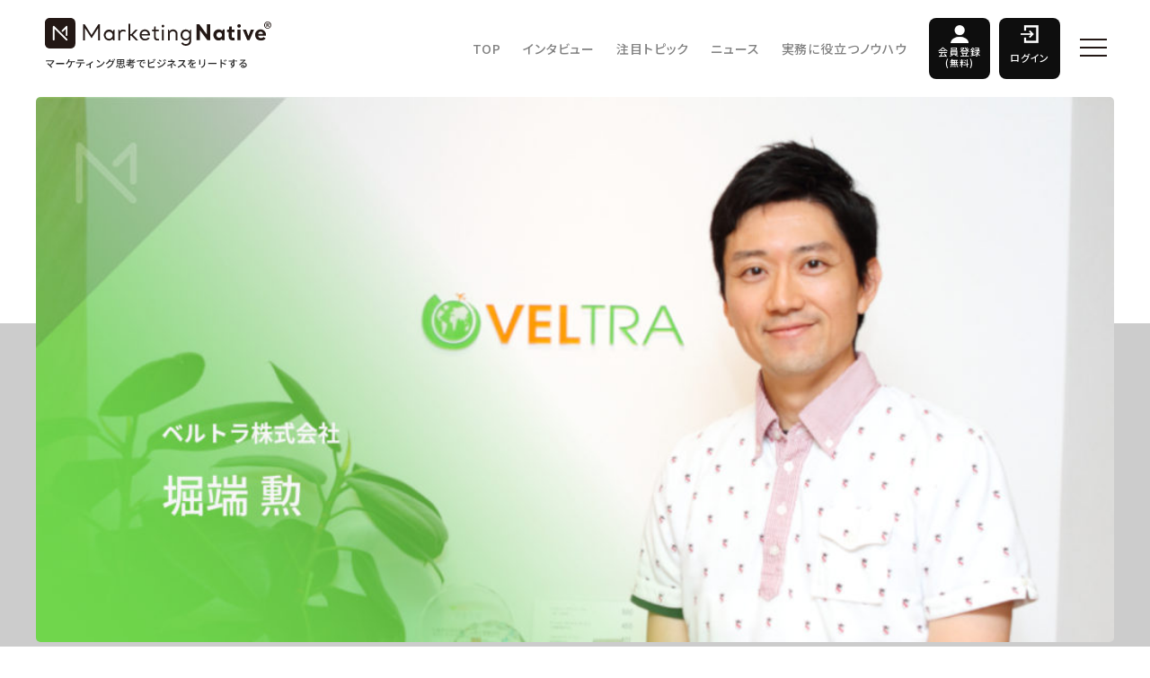

--- FILE ---
content_type: text/html; charset=UTF-8
request_url: https://marketingnative.jp/veltra-interview/
body_size: 19029
content:
<!DOCTYPE html>
<html><head>
<meta charset="UTF-8">
<meta name="viewport" content="width=device-width, initial-scale=1.0, maximum-scale=1.0, user-scalable=no">
<meta name="format-detection" content="telephone=no">


<link rel="shortcut icon" href="https://marketingnative.jp/wp/wp-content/themes/marketingnative/img/favicon.ico" />
<link rel="apple-touch-icon-precomposed" href="https://marketingnative.jp/wp/wp-content/themes/marketingnative/img/icon.png" />


<link rel="stylesheet" href="https://cdnjs.cloudflare.com/ajax/libs/Swiper/4.3.3/css/swiper.min.css">


<meta name='robots' content='index, follow, max-image-preview:large, max-snippet:-1, max-video-preview:-1' />
	<style>img:is([sizes="auto" i], [sizes^="auto," i]) { contain-intrinsic-size: 3000px 1500px }</style>
	
<!-- Google Tag Manager for WordPress by gtm4wp.com -->
<script data-cfasync="false" data-pagespeed-no-defer>
	var gtm4wp_datalayer_name = "dataLayer";
	var dataLayer = dataLayer || [];
</script>
<!-- End Google Tag Manager for WordPress by gtm4wp.com -->
	<!-- This site is optimized with the Yoast SEO plugin v26.4 - https://yoast.com/wordpress/plugins/seo/ -->
	<title>コンテンツマーケティングでお客様との接点を「点」から「線」に ベルトラ株式会社　堀端勲さんインタビュー | Marketing Native（マーケティング ネイティブ）</title>
	<link rel="canonical" href="https://marketingnative.jp/veltra-interview/" />
	<meta property="og:locale" content="ja_JP" />
	<meta property="og:type" content="article" />
	<meta property="og:title" content="コンテンツマーケティングでお客様との接点を「点」から「線」に ベルトラ株式会社　堀端勲さんインタビュー" />
	<meta property="og:description" content="世界各地の現地オプショナルツアー専門予約サイト「ベルトラ」を運営するベルトラ株式会社。現地オプショナルツアーという業界において圧倒的なシェアを誇るベルトラは、主にSEOやリスティング広告を利用して集客を行っており、まさにWebマーケティングの成否が同社の業績を左右する生命線となっています。そのWebマーケティングで責任者を務めるのが、インタビューにご登場いただく堀端勲さんです。 今回、堀端さんにはこれまでベルトラで手掛けてきたWebマーケティング施策や今後のお取り組みをお聞きするとともに、Marketing Nativeの読者の方にも役立つ、施策成功のポイントについて伺いました。（取材・文：Marketing Native編集部、人物写真：海保竜平）" />
	<meta property="og:url" content="https://marketingnative.jp/veltra-interview/" />
	<meta property="og:site_name" content="Marketing Native（マーケティング ネイティブ）" />
	<meta property="article:publisher" content="https://www.facebook.com/Marketing-Native-1952695024979855/" />
	<meta property="article:published_time" content="2018-07-09T23:30:03+00:00" />
	<meta property="article:modified_time" content="2023-05-31T03:24:07+00:00" />
	<meta property="og:image" content="https://marketingnative.jp/wp/wp-content/uploads/2018/07/veltra_PC.jpg" />
	<meta property="og:image:width" content="1400" />
	<meta property="og:image:height" content="708" />
	<meta property="og:image:type" content="image/jpeg" />
	<meta name="author" content="Marketing Native編集部" />
	<meta name="twitter:card" content="summary_large_image" />
	<meta name="twitter:title" content="コンテンツマーケティングでお客様との接点を「点」から「線」に ベルトラ株式会社　堀端勲さんインタビュー" />
	<meta name="twitter:description" content="世界各地の現地オプショナルツアー専門予約サイト「ベルトラ」を運営するベルトラ株式会社。現地オプショナルツアーという業界において圧倒的なシェアを誇るベルトラは、主にSEOやリスティング広告を利用して集客を行っており、まさにWebマーケティングの成否が同社の業績を左右する生命線となっています。そのWebマーケティングで責任者を務めるのが、インタビューにご登場いただく堀端勲さんです。 今回、堀端さんにはこれまでベルトラで手掛けてきたWebマーケティング施策や今後のお取り組みをお聞きするとともに、Marketing Nativeの読者の方にも役立つ、施策成功のポイントについて伺いました。（取材・文：Marketing Native編集部、人物写真：海保竜平）" />
	<meta name="twitter:creator" content="@market_native" />
	<meta name="twitter:site" content="@market_native" />
	<meta name="twitter:label1" content="執筆者" />
	<meta name="twitter:data1" content="Marketing Native編集部" />
	<meta name="twitter:label2" content="推定読み取り時間" />
	<meta name="twitter:data2" content="1分" />
	<script type="application/ld+json" class="yoast-schema-graph">{"@context":"https://schema.org","@graph":[{"@type":"WebPage","@id":"https://marketingnative.jp/veltra-interview/","url":"https://marketingnative.jp/veltra-interview/","name":"コンテンツマーケティングでお客様との接点を「点」から「線」に ベルトラ株式会社　堀端勲さんインタビュー | Marketing Native（マーケティング ネイティブ）","isPartOf":{"@id":"https://marketingnative.jp/#website"},"primaryImageOfPage":{"@id":"https://marketingnative.jp/veltra-interview/#primaryimage"},"image":{"@id":"https://marketingnative.jp/veltra-interview/#primaryimage"},"thumbnailUrl":"https://marketingnative.jp/wp/wp-content/uploads/2018/07/veltra_PC.jpg","datePublished":"2018-07-09T23:30:03+00:00","dateModified":"2023-05-31T03:24:07+00:00","author":{"@id":"https://marketingnative.jp/#/schema/person/5fe2d583a73f78adbdcbb713ab6516a4"},"breadcrumb":{"@id":"https://marketingnative.jp/veltra-interview/#breadcrumb"},"inLanguage":"ja","potentialAction":[{"@type":"ReadAction","target":["https://marketingnative.jp/veltra-interview/"]}]},{"@type":"ImageObject","inLanguage":"ja","@id":"https://marketingnative.jp/veltra-interview/#primaryimage","url":"https://marketingnative.jp/wp/wp-content/uploads/2018/07/veltra_PC.jpg","contentUrl":"https://marketingnative.jp/wp/wp-content/uploads/2018/07/veltra_PC.jpg","width":1400,"height":708},{"@type":"BreadcrumbList","@id":"https://marketingnative.jp/veltra-interview/#breadcrumb","itemListElement":[{"@type":"ListItem","position":1,"name":"Home","item":"https://marketingnative.jp/"},{"@type":"ListItem","position":2,"name":"コンテンツマーケティングでお客様との接点を「点」から「線」に ベルトラ株式会社　堀端勲さんインタビュー"}]},{"@type":"WebSite","@id":"https://marketingnative.jp/#website","url":"https://marketingnative.jp/","name":"Marketing Native（マーケティング ネイティブ）","description":"時代をリードする注目企業のCMOやマーケターのインタビュー、最先端のマーケティング事例をお届けするメディアです（運営：株式会社CINC）。","potentialAction":[{"@type":"SearchAction","target":{"@type":"EntryPoint","urlTemplate":"https://marketingnative.jp/?s={search_term_string}"},"query-input":{"@type":"PropertyValueSpecification","valueRequired":true,"valueName":"search_term_string"}}],"inLanguage":"ja"},{"@type":"Person","@id":"https://marketingnative.jp/#/schema/person/5fe2d583a73f78adbdcbb713ab6516a4","name":"Marketing Native編集部","image":{"@type":"ImageObject","inLanguage":"ja","@id":"https://marketingnative.jp/#/schema/person/image/","url":"https://marketingnative.jp/wp/wp-content/uploads/2022/01/MarketingNative_Logo_09-min-300x300.jpg","contentUrl":"https://marketingnative.jp/wp/wp-content/uploads/2022/01/MarketingNative_Logo_09-min-300x300.jpg","caption":"Marketing Native編集部"},"description":"Marketing Native（マーケティングネイティブ）は株式会社CINC（シンク）が運営しているメディアです。 CMOのインタビューやニュース、Tipsなど、マーケターに役立つ情報を発信しています。 X：@market_native Marketing Nativeについて","url":"https://marketingnative.jp/author/marketingnative/"}]}</script>
	<!-- / Yoast SEO plugin. -->


<link rel='dns-prefetch' href='//ajax.googleapis.com' />
<script type="text/javascript" id="wpp-js" src="https://marketingnative.jp/wp/wp-content/plugins/wordpress-popular-posts/assets/js/wpp.min.js?ver=7.3.6" data-sampling="1" data-sampling-rate="100" data-api-url="https://marketingnative.jp/wp-json/wordpress-popular-posts" data-post-id="1839" data-token="f496c2c26d" data-lang="0" data-debug="0"></script>
<link rel="alternate" type="application/rss+xml" title="Marketing Native（マーケティング ネイティブ） &raquo; コンテンツマーケティングでお客様との接点を「点」から「線」に  ベルトラ株式会社　堀端勲さんインタビュー のコメントのフィード" href="https://marketingnative.jp/veltra-interview/feed/" />
		<!-- This site uses the Google Analytics by MonsterInsights plugin v9.10.0 - Using Analytics tracking - https://www.monsterinsights.com/ -->
		<!-- Note: MonsterInsights is not currently configured on this site. The site owner needs to authenticate with Google Analytics in the MonsterInsights settings panel. -->
					<!-- No tracking code set -->
				<!-- / Google Analytics by MonsterInsights -->
		<link rel='stylesheet' id='urvanov_syntax_highlighter-css' href='https://marketingnative.jp/wp/wp-content/plugins/urvanov-syntax-highlighter/css/min/urvanov_syntax_highlighter.min.css?ver=2.8.40' type='text/css' media='all' />
<link rel='stylesheet' id='wp-block-library-css' href='https://marketingnative.jp/wp/wp-includes/css/dist/block-library/style.min.css?ver=7ea154f69c01346c975f1445015d9a11' type='text/css' media='all' />
<style id='classic-theme-styles-inline-css' type='text/css'>
/*! This file is auto-generated */
.wp-block-button__link{color:#fff;background-color:#32373c;border-radius:9999px;box-shadow:none;text-decoration:none;padding:calc(.667em + 2px) calc(1.333em + 2px);font-size:1.125em}.wp-block-file__button{background:#32373c;color:#fff;text-decoration:none}
</style>
<link rel='stylesheet' id='sml_blocks-css' href='https://marketingnative.jp/wp/wp-content/plugins/wp-member-login-by-spiral/custom_blocks/version_two/dist/blocks-main.css?ver=7ea154f69c01346c975f1445015d9a11' type='text/css' media='all' />
<style id='global-styles-inline-css' type='text/css'>
:root{--wp--preset--aspect-ratio--square: 1;--wp--preset--aspect-ratio--4-3: 4/3;--wp--preset--aspect-ratio--3-4: 3/4;--wp--preset--aspect-ratio--3-2: 3/2;--wp--preset--aspect-ratio--2-3: 2/3;--wp--preset--aspect-ratio--16-9: 16/9;--wp--preset--aspect-ratio--9-16: 9/16;--wp--preset--color--black: #000000;--wp--preset--color--cyan-bluish-gray: #abb8c3;--wp--preset--color--white: #ffffff;--wp--preset--color--pale-pink: #f78da7;--wp--preset--color--vivid-red: #cf2e2e;--wp--preset--color--luminous-vivid-orange: #ff6900;--wp--preset--color--luminous-vivid-amber: #fcb900;--wp--preset--color--light-green-cyan: #7bdcb5;--wp--preset--color--vivid-green-cyan: #00d084;--wp--preset--color--pale-cyan-blue: #8ed1fc;--wp--preset--color--vivid-cyan-blue: #0693e3;--wp--preset--color--vivid-purple: #9b51e0;--wp--preset--gradient--vivid-cyan-blue-to-vivid-purple: linear-gradient(135deg,rgba(6,147,227,1) 0%,rgb(155,81,224) 100%);--wp--preset--gradient--light-green-cyan-to-vivid-green-cyan: linear-gradient(135deg,rgb(122,220,180) 0%,rgb(0,208,130) 100%);--wp--preset--gradient--luminous-vivid-amber-to-luminous-vivid-orange: linear-gradient(135deg,rgba(252,185,0,1) 0%,rgba(255,105,0,1) 100%);--wp--preset--gradient--luminous-vivid-orange-to-vivid-red: linear-gradient(135deg,rgba(255,105,0,1) 0%,rgb(207,46,46) 100%);--wp--preset--gradient--very-light-gray-to-cyan-bluish-gray: linear-gradient(135deg,rgb(238,238,238) 0%,rgb(169,184,195) 100%);--wp--preset--gradient--cool-to-warm-spectrum: linear-gradient(135deg,rgb(74,234,220) 0%,rgb(151,120,209) 20%,rgb(207,42,186) 40%,rgb(238,44,130) 60%,rgb(251,105,98) 80%,rgb(254,248,76) 100%);--wp--preset--gradient--blush-light-purple: linear-gradient(135deg,rgb(255,206,236) 0%,rgb(152,150,240) 100%);--wp--preset--gradient--blush-bordeaux: linear-gradient(135deg,rgb(254,205,165) 0%,rgb(254,45,45) 50%,rgb(107,0,62) 100%);--wp--preset--gradient--luminous-dusk: linear-gradient(135deg,rgb(255,203,112) 0%,rgb(199,81,192) 50%,rgb(65,88,208) 100%);--wp--preset--gradient--pale-ocean: linear-gradient(135deg,rgb(255,245,203) 0%,rgb(182,227,212) 50%,rgb(51,167,181) 100%);--wp--preset--gradient--electric-grass: linear-gradient(135deg,rgb(202,248,128) 0%,rgb(113,206,126) 100%);--wp--preset--gradient--midnight: linear-gradient(135deg,rgb(2,3,129) 0%,rgb(40,116,252) 100%);--wp--preset--font-size--small: 13px;--wp--preset--font-size--medium: 20px;--wp--preset--font-size--large: 36px;--wp--preset--font-size--x-large: 42px;--wp--preset--spacing--20: 0.44rem;--wp--preset--spacing--30: 0.67rem;--wp--preset--spacing--40: 1rem;--wp--preset--spacing--50: 1.5rem;--wp--preset--spacing--60: 2.25rem;--wp--preset--spacing--70: 3.38rem;--wp--preset--spacing--80: 5.06rem;--wp--preset--shadow--natural: 6px 6px 9px rgba(0, 0, 0, 0.2);--wp--preset--shadow--deep: 12px 12px 50px rgba(0, 0, 0, 0.4);--wp--preset--shadow--sharp: 6px 6px 0px rgba(0, 0, 0, 0.2);--wp--preset--shadow--outlined: 6px 6px 0px -3px rgba(255, 255, 255, 1), 6px 6px rgba(0, 0, 0, 1);--wp--preset--shadow--crisp: 6px 6px 0px rgba(0, 0, 0, 1);}:where(.is-layout-flex){gap: 0.5em;}:where(.is-layout-grid){gap: 0.5em;}body .is-layout-flex{display: flex;}.is-layout-flex{flex-wrap: wrap;align-items: center;}.is-layout-flex > :is(*, div){margin: 0;}body .is-layout-grid{display: grid;}.is-layout-grid > :is(*, div){margin: 0;}:where(.wp-block-columns.is-layout-flex){gap: 2em;}:where(.wp-block-columns.is-layout-grid){gap: 2em;}:where(.wp-block-post-template.is-layout-flex){gap: 1.25em;}:where(.wp-block-post-template.is-layout-grid){gap: 1.25em;}.has-black-color{color: var(--wp--preset--color--black) !important;}.has-cyan-bluish-gray-color{color: var(--wp--preset--color--cyan-bluish-gray) !important;}.has-white-color{color: var(--wp--preset--color--white) !important;}.has-pale-pink-color{color: var(--wp--preset--color--pale-pink) !important;}.has-vivid-red-color{color: var(--wp--preset--color--vivid-red) !important;}.has-luminous-vivid-orange-color{color: var(--wp--preset--color--luminous-vivid-orange) !important;}.has-luminous-vivid-amber-color{color: var(--wp--preset--color--luminous-vivid-amber) !important;}.has-light-green-cyan-color{color: var(--wp--preset--color--light-green-cyan) !important;}.has-vivid-green-cyan-color{color: var(--wp--preset--color--vivid-green-cyan) !important;}.has-pale-cyan-blue-color{color: var(--wp--preset--color--pale-cyan-blue) !important;}.has-vivid-cyan-blue-color{color: var(--wp--preset--color--vivid-cyan-blue) !important;}.has-vivid-purple-color{color: var(--wp--preset--color--vivid-purple) !important;}.has-black-background-color{background-color: var(--wp--preset--color--black) !important;}.has-cyan-bluish-gray-background-color{background-color: var(--wp--preset--color--cyan-bluish-gray) !important;}.has-white-background-color{background-color: var(--wp--preset--color--white) !important;}.has-pale-pink-background-color{background-color: var(--wp--preset--color--pale-pink) !important;}.has-vivid-red-background-color{background-color: var(--wp--preset--color--vivid-red) !important;}.has-luminous-vivid-orange-background-color{background-color: var(--wp--preset--color--luminous-vivid-orange) !important;}.has-luminous-vivid-amber-background-color{background-color: var(--wp--preset--color--luminous-vivid-amber) !important;}.has-light-green-cyan-background-color{background-color: var(--wp--preset--color--light-green-cyan) !important;}.has-vivid-green-cyan-background-color{background-color: var(--wp--preset--color--vivid-green-cyan) !important;}.has-pale-cyan-blue-background-color{background-color: var(--wp--preset--color--pale-cyan-blue) !important;}.has-vivid-cyan-blue-background-color{background-color: var(--wp--preset--color--vivid-cyan-blue) !important;}.has-vivid-purple-background-color{background-color: var(--wp--preset--color--vivid-purple) !important;}.has-black-border-color{border-color: var(--wp--preset--color--black) !important;}.has-cyan-bluish-gray-border-color{border-color: var(--wp--preset--color--cyan-bluish-gray) !important;}.has-white-border-color{border-color: var(--wp--preset--color--white) !important;}.has-pale-pink-border-color{border-color: var(--wp--preset--color--pale-pink) !important;}.has-vivid-red-border-color{border-color: var(--wp--preset--color--vivid-red) !important;}.has-luminous-vivid-orange-border-color{border-color: var(--wp--preset--color--luminous-vivid-orange) !important;}.has-luminous-vivid-amber-border-color{border-color: var(--wp--preset--color--luminous-vivid-amber) !important;}.has-light-green-cyan-border-color{border-color: var(--wp--preset--color--light-green-cyan) !important;}.has-vivid-green-cyan-border-color{border-color: var(--wp--preset--color--vivid-green-cyan) !important;}.has-pale-cyan-blue-border-color{border-color: var(--wp--preset--color--pale-cyan-blue) !important;}.has-vivid-cyan-blue-border-color{border-color: var(--wp--preset--color--vivid-cyan-blue) !important;}.has-vivid-purple-border-color{border-color: var(--wp--preset--color--vivid-purple) !important;}.has-vivid-cyan-blue-to-vivid-purple-gradient-background{background: var(--wp--preset--gradient--vivid-cyan-blue-to-vivid-purple) !important;}.has-light-green-cyan-to-vivid-green-cyan-gradient-background{background: var(--wp--preset--gradient--light-green-cyan-to-vivid-green-cyan) !important;}.has-luminous-vivid-amber-to-luminous-vivid-orange-gradient-background{background: var(--wp--preset--gradient--luminous-vivid-amber-to-luminous-vivid-orange) !important;}.has-luminous-vivid-orange-to-vivid-red-gradient-background{background: var(--wp--preset--gradient--luminous-vivid-orange-to-vivid-red) !important;}.has-very-light-gray-to-cyan-bluish-gray-gradient-background{background: var(--wp--preset--gradient--very-light-gray-to-cyan-bluish-gray) !important;}.has-cool-to-warm-spectrum-gradient-background{background: var(--wp--preset--gradient--cool-to-warm-spectrum) !important;}.has-blush-light-purple-gradient-background{background: var(--wp--preset--gradient--blush-light-purple) !important;}.has-blush-bordeaux-gradient-background{background: var(--wp--preset--gradient--blush-bordeaux) !important;}.has-luminous-dusk-gradient-background{background: var(--wp--preset--gradient--luminous-dusk) !important;}.has-pale-ocean-gradient-background{background: var(--wp--preset--gradient--pale-ocean) !important;}.has-electric-grass-gradient-background{background: var(--wp--preset--gradient--electric-grass) !important;}.has-midnight-gradient-background{background: var(--wp--preset--gradient--midnight) !important;}.has-small-font-size{font-size: var(--wp--preset--font-size--small) !important;}.has-medium-font-size{font-size: var(--wp--preset--font-size--medium) !important;}.has-large-font-size{font-size: var(--wp--preset--font-size--large) !important;}.has-x-large-font-size{font-size: var(--wp--preset--font-size--x-large) !important;}
:where(.wp-block-post-template.is-layout-flex){gap: 1.25em;}:where(.wp-block-post-template.is-layout-grid){gap: 1.25em;}
:where(.wp-block-columns.is-layout-flex){gap: 2em;}:where(.wp-block-columns.is-layout-grid){gap: 2em;}
:root :where(.wp-block-pullquote){font-size: 1.5em;line-height: 1.6;}
</style>
<link rel='stylesheet' id='ppress-frontend-css' href='https://marketingnative.jp/wp/wp-content/plugins/wp-user-avatar/assets/css/frontend.min.css?ver=4.16.7' type='text/css' media='all' />
<link rel='stylesheet' id='ppress-flatpickr-css' href='https://marketingnative.jp/wp/wp-content/plugins/wp-user-avatar/assets/flatpickr/flatpickr.min.css?ver=4.16.7' type='text/css' media='all' />
<link rel='stylesheet' id='ppress-select2-css' href='https://marketingnative.jp/wp/wp-content/plugins/wp-user-avatar/assets/select2/select2.min.css?ver=7ea154f69c01346c975f1445015d9a11' type='text/css' media='all' />
<link rel='stylesheet' id='wordpress-popular-posts-css-css' href='https://marketingnative.jp/wp/wp-content/plugins/wordpress-popular-posts/assets/css/wpp.css?ver=7.3.6' type='text/css' media='all' />
<link rel='stylesheet' id='style-css' href='https://marketingnative.jp/wp/wp-content/themes/marketingnative/style.css?ver=7ea154f69c01346c975f1445015d9a11' type='text/css' media='all' />
<link rel='stylesheet' id='base-css' href='https://marketingnative.jp/wp/wp-content/themes/marketingnative/css/base.css?ver=7ea154f69c01346c975f1445015d9a11' type='text/css' media='all' />
<link rel='stylesheet' id='next-css' href='https://marketingnative.jp/wp/wp-content/themes/marketingnative/css/next.css?ver=7ea154f69c01346c975f1445015d9a11' type='text/css' media='all' />
<script type="text/javascript" src="//ajax.googleapis.com/ajax/libs/jquery/2.1.3/jquery.min.js?ver=2.1.3" id="jquery-js"></script>
<script type="text/javascript" id="urvanov_syntax_highlighter_js-js-extra">
/* <![CDATA[ */
var UrvanovSyntaxHighlighterSyntaxSettings = {"version":"2.8.40","is_admin":"0","ajaxurl":"https:\/\/marketingnative.jp\/wp\/wp-admin\/admin-ajax.php","prefix":"urvanov-syntax-highlighter-","setting":"urvanov-syntax-highlighter-setting","selected":"urvanov-syntax-highlighter-setting-selected","changed":"urvanov-syntax-highlighter-setting-changed","special":"urvanov-syntax-highlighter-setting-special","orig_value":"data-orig-value","debug":""};
var UrvanovSyntaxHighlighterSyntaxStrings = {"copy":"Copied to the clipboard","minimize":"Click To Expand Code"};
/* ]]> */
</script>
<script type="text/javascript" src="https://marketingnative.jp/wp/wp-content/plugins/urvanov-syntax-highlighter/js/min/urvanov_syntax_highlighter.min.js?ver=2.8.40" id="urvanov_syntax_highlighter_js-js"></script>
<script type="text/javascript" src="https://marketingnative.jp/wp/wp-content/plugins/wp-user-avatar/assets/flatpickr/flatpickr.min.js?ver=4.16.7" id="ppress-flatpickr-js"></script>
<script type="text/javascript" src="https://marketingnative.jp/wp/wp-content/plugins/wp-user-avatar/assets/select2/select2.min.js?ver=4.16.7" id="ppress-select2-js"></script>
<script type="text/javascript" src="https://marketingnative.jp/wp/wp-content/themes/marketingnative/js/jquery.easing.1.3.js?ver=7ea154f69c01346c975f1445015d9a11" id="easing-js"></script>
<script type="text/javascript" src="https://marketingnative.jp/wp/wp-content/themes/marketingnative/js/jquery.smoothScroll.js?ver=7ea154f69c01346c975f1445015d9a11" id="smoothScroll-js"></script>
<script type="text/javascript" src="https://marketingnative.jp/wp/wp-content/themes/marketingnative/js/footerFixed.js?ver=7ea154f69c01346c975f1445015d9a11" id="footerFixed-js"></script>
<link rel="https://api.w.org/" href="https://marketingnative.jp/wp-json/" /><link rel="alternate" title="JSON" type="application/json" href="https://marketingnative.jp/wp-json/wp/v2/posts/1839" /><link rel='shortlink' href='https://marketingnative.jp/?p=1839' />
<link rel="alternate" title="oEmbed (JSON)" type="application/json+oembed" href="https://marketingnative.jp/wp-json/oembed/1.0/embed?url=https%3A%2F%2Fmarketingnative.jp%2Fveltra-interview%2F" />
<link rel="alternate" title="oEmbed (XML)" type="text/xml+oembed" href="https://marketingnative.jp/wp-json/oembed/1.0/embed?url=https%3A%2F%2Fmarketingnative.jp%2Fveltra-interview%2F&#038;format=xml" />

<!-- Google Tag Manager for WordPress by gtm4wp.com -->
<!-- GTM Container placement set to automatic -->
<script data-cfasync="false" data-pagespeed-no-defer type="text/javascript">
	var dataLayer_content = {"pagePostType":"post","pagePostType2":"single-post","pageCategory":["interview"],"pageAttributes":["%e4%ba%8b%e4%be%8b%e7%a0%94%e7%a9%b6","%e4%bc%9a%e5%93%a1%e9%99%90%e5%ae%9a"],"pagePostAuthor":"Marketing Native編集部"};
	dataLayer.push( dataLayer_content );
</script>
<script data-cfasync="false" data-pagespeed-no-defer type="text/javascript">
(function(w,d,s,l,i){w[l]=w[l]||[];w[l].push({'gtm.start':
new Date().getTime(),event:'gtm.js'});var f=d.getElementsByTagName(s)[0],
j=d.createElement(s),dl=l!='dataLayer'?'&l='+l:'';j.async=true;j.src=
'//www.googletagmanager.com/gtm.js?id='+i+dl;f.parentNode.insertBefore(j,f);
})(window,document,'script','dataLayer','GTM-PB958MD');
</script>
<!-- End Google Tag Manager for WordPress by gtm4wp.com -->            <style id="wpp-loading-animation-styles">@-webkit-keyframes bgslide{from{background-position-x:0}to{background-position-x:-200%}}@keyframes bgslide{from{background-position-x:0}to{background-position-x:-200%}}.wpp-widget-block-placeholder,.wpp-shortcode-placeholder{margin:0 auto;width:60px;height:3px;background:#dd3737;background:linear-gradient(90deg,#dd3737 0%,#571313 10%,#dd3737 100%);background-size:200% auto;border-radius:3px;-webkit-animation:bgslide 1s infinite linear;animation:bgslide 1s infinite linear}</style>
                  <meta name="onesignal" content="wordpress-plugin"/>
            <script>

      window.OneSignalDeferred = window.OneSignalDeferred || [];

      OneSignalDeferred.push(function(OneSignal) {
        var oneSignal_options = {};
        window._oneSignalInitOptions = oneSignal_options;

        oneSignal_options['serviceWorkerParam'] = { scope: '/' };
oneSignal_options['serviceWorkerPath'] = 'OneSignalSDKWorker.js.php';

        OneSignal.Notifications.setDefaultUrl("https://marketingnative.jp/wp");

        oneSignal_options['wordpress'] = true;
oneSignal_options['appId'] = 'b6d4be9a-ae6c-4048-b08d-58bc9ab7374c';
oneSignal_options['allowLocalhostAsSecureOrigin'] = true;
oneSignal_options['welcomeNotification'] = { };
oneSignal_options['welcomeNotification']['title'] = "";
oneSignal_options['welcomeNotification']['message'] = "CMOやCEO、注目のマーケターのインタビュー、マーケティングの最新事例をお届けします。ぜひご登録ください。";
oneSignal_options['welcomeNotification']['url'] = "https://marketingnative.jp/";
oneSignal_options['path'] = "https://marketingnative.jp/wp/wp-content/plugins/onesignal-free-web-push-notifications/sdk_files/";
oneSignal_options['safari_web_id'] = "web.onesignal.auto.552dcc8d-cced-4aac-823c-93a119513fed";
oneSignal_options['persistNotification'] = false;
oneSignal_options['promptOptions'] = { };
oneSignal_options['promptOptions']['actionMessage'] = "CMOやCEO、注目のマーケターのインタビュー、マーケティングの最新事例をお届けします。ぜひご登録ください。";
oneSignal_options['notifyButton'] = { };
oneSignal_options['notifyButton']['enable'] = true;
oneSignal_options['notifyButton']['position'] = 'bottom-left';
oneSignal_options['notifyButton']['theme'] = 'inverse';
oneSignal_options['notifyButton']['size'] = 'medium';
oneSignal_options['notifyButton']['showCredit'] = true;
oneSignal_options['notifyButton']['text'] = {};
oneSignal_options['notifyButton']['text']['tip.state.unsubscribed'] = 'Marketing Nativeの更新通知を受け取る';
oneSignal_options['notifyButton']['text']['tip.state.subscribed'] = 'Marketing Nativeの更新通知を受け取る';
oneSignal_options['notifyButton']['text']['message.action.subscribed'] = 'ご登録ありがとうございます。';
oneSignal_options['notifyButton']['text']['message.action.resubscribed'] = 'Marketing Nativeの更新通知を受け取る';
oneSignal_options['notifyButton']['text']['message.action.unsubscribed'] = 'またのご登録をお待ちしております。';
oneSignal_options['notifyButton']['text']['dialog.main.title'] = 'Marketing Natitive';
oneSignal_options['notifyButton']['text']['dialog.main.button.subscribe'] = '購読する';
oneSignal_options['notifyButton']['text']['dialog.main.button.unsubscribe'] = '購読を停止する';
              OneSignal.init(window._oneSignalInitOptions);
                    });

      function documentInitOneSignal() {
        var oneSignal_elements = document.getElementsByClassName("OneSignal-prompt");

        var oneSignalLinkClickHandler = function(event) { OneSignal.Notifications.requestPermission(); event.preventDefault(); };        for(var i = 0; i < oneSignal_elements.length; i++)
          oneSignal_elements[i].addEventListener('click', oneSignalLinkClickHandler, false);
      }

      if (document.readyState === 'complete') {
           documentInitOneSignal();
      }
      else {
           window.addEventListener("load", function(event){
               documentInitOneSignal();
          });
      }
    </script>
<link rel="icon" href="https://marketingnative.jp/wp/wp-content/uploads/2018/02/cropped-MarketingNative_Logo__08-32x32.png" sizes="32x32" />
<link rel="icon" href="https://marketingnative.jp/wp/wp-content/uploads/2018/02/cropped-MarketingNative_Logo__08-192x192.png" sizes="192x192" />
<link rel="apple-touch-icon" href="https://marketingnative.jp/wp/wp-content/uploads/2018/02/cropped-MarketingNative_Logo__08-180x180.png" />
<meta name="msapplication-TileImage" content="https://marketingnative.jp/wp/wp-content/uploads/2018/02/cropped-MarketingNative_Logo__08-270x270.png" />
		<style type="text/css" id="wp-custom-css">
			.sml-user-links-title {
font-size:0;
}

.sml-user-links-title:before {
font-size:16px;
font-weight: bold;
content:'Marketing Native 会員ログイン';
}

.sml-action-links-register a{
font-size:0;
}

.sml-action-links-register a:before {
font-size:14px;
content:'新規会員登録（無料）';
}

.post ul.login-list {
	    margin-top: -5rem;
}

.post ul.login-list li.login-listitem div {
	display:contents;
}

.post ul.login-list li.login-listitem:before {
	content:""
}

/* 8.18.2023 for WP Member Login by SPIRAL */
button.log-in-btn  {
    height: initial;
    padding: 0.5em 1.5em;
    margin: 0 auto !important;
    text-align: center;
    float: initial;
}		</style>
		  <script>
    $(function() {
      //目次
      var toc = '';
      var idcount = 1;

      $('#article-detail .contents').find('h2').each(function() {
        this.id = 'header-' + idcount;
        idcount++;

        toc += '<li><a href="#' + this.id + '">' + $(this).html() + '</a></li>';
      });

      $('#toc').html($('#toc').html() + toc);
    });
  </script>
            <!-- JSON-LD -->
      <script type="application/ld+json">
      {
        "@context": "http://schema.org",
        "@type": "Article",
        "mainEntityOfPage": {
          "@type": "WebPage",
          "@id": "https://marketingnative.jp/veltra-interview/"
        },
        "headline": "コンテンツマーケティングでお客様との接点を「点」から「線」に  ベルトラ株式会社　堀端勲さんインタビュー",
                      "image": {
          "@type": "ImageObject",
          "url": "https://marketingnative.jp/wp/wp-content/uploads/2018/07/veltra_PC.jpg",
          "height": 708,
          "width": 1400        },
              "datePublished": "2018-07-10T08:30:03+09:00",
        "dateModified": "2023-05-31T12:24:07+09:00",
        "author": {
          "@type": "Person",
          "name": "Marketing Native編集部"
        },
         "publisher": {
          "@type": "Organization",
          "name": "Marketing Native",
          "logo": {
            "@type": "ImageObject",
            "url": "https://marketingnative.jp/wp/wp-content/themes/marketingnative/img/common/logo.png",
            "width": 252,
            "height": 35
          }
        },
        "description": "世界各地の現地オプショナルツアー専門予約サイト「ベルトラ」を運営するベルトラ株式会社。現地オプショナルツアーという業界において圧倒的なシェアを誇るベルトラは、主にSEOやリスティング広告を利用して集客を行っており、まさに [&hellip;]"
      }
      </script>
      <!-- JSON-LD パンくず -->
<script type="application/ld+json">
{
  "@context": "http://schema.org",
  "@type": "BreadcrumbList",
  "itemListElement": [
    {
      "@type": "ListItem",
      "position": 1,
      "item": {
        "@id": "https://marketingnative.jp/",
        "name": "Marketing Native"
      }
    },                                                                          {
              "@type": "ListItem",
              "position": 2,
              "item": {
                "@id": "https://marketingnative.jp/category/interview/",
                "name": "インタビュー"
              }
            },
                                {
            "@type": "ListItem",
            "position": 3,
            "item": {
              "@id": "https://marketingnative.jp/veltra-interview/",
              "name": "コンテンツマーケティングでお客様との接点を「点」から「線」に  ベルトラ株式会社　堀端勲さんインタビュー"
            }
          }
                    		      ]
}
</script>



<script type='text/javascript' src='//marketingnative.jp/wp/wp-content/themes/marketingnative/js/jquery.inview.min.js'></script>
<link rel="stylesheet" href="https://cdnjs.cloudflare.com/ajax/libs/highlight.js/9.15.10/styles/vs.min.css">
<script src="https://cdnjs.cloudflare.com/ajax/libs/highlight.js/9.15.10/highlight.min.js"></script>
<script>hljs.initHighlightingOnLoad();</script>
<link rel="stylesheet" href="https://marketingnative.jp/wp/wp-content/themes/marketingnative/css/custom.css">




</head>

<body data-rsssl=1 class="wp-singular post-template-default single single-post postid-1839 single-format-standard wp-theme-marketingnative eyecatchSp">






  <div class="pcImg">
    <div class="fixed-nav">
      <a class="navBtn fb" href="https://www.facebook.com/sharer/sharer.php?u=https://marketingnative.jp/veltra-interview/" onclick="window.open(this.href, 'FBwindow', 'width=650, height=450, menubar=no, toolbar=no, scrollbars=yes'); return false;">
        <img src="//marketingnative.jp/wp/wp-content/themes/marketingnative/img/common/icon-fb_white@2x.png" alt="facebook">
      </a>
      <a class="navBtn tw" href="https://twitter.com/intent/tweet?url=https://marketingnative.jp/veltra-interview/&text=コンテンツマーケティングでお客様との接点を「点」から「線」に  ベルトラ株式会社　堀端勲さんインタビュー" onclick="window.open(this.href, 'TWwindow', 'width=650, height=450, menubar=no, toolbar=no, scrollbars=yes'); return false;">
        <img src="//marketingnative.jp/wp/wp-content/themes/marketingnative/img/common/icon-tw_white@2x.png" alt="twitter">
      </a>
      <a class="navBtn hatena" href="http://b.hatena.ne.jp/add?url=https://marketingnative.jp/veltra-interview/" onclick="window.open(this.href, 'HBwindow', 'width=650, height=450, menubar=no, toolbar=no, scrollbars=yes'); return false;">
        <img src="//marketingnative.jp/wp/wp-content/themes/marketingnative/img/common/icon-hateb@2x.png" alt="hatena">
      </a>
      <a class="navBtn pocket" href="http://getpocket.com/edit?url=https://marketingnative.jp/veltra-interview/&title=コンテンツマーケティングでお客様との接点を「点」から「線」に  ベルトラ株式会社　堀端勲さんインタビュー" onclick="window.open(this.href, 'PCwindow', 'width=550, height=350, menubar=no, toolbar=no, scrollbars=yes'); return false;">
        <img src="//marketingnative.jp/wp/wp-content/themes/marketingnative/img/common/icon-pocket@2x.png" alt="pocket">
      </a>
      
      
            <a href="https://marketingnative-member.spiral-site.com/registration" target="_blank" class="members-btn members-register-btn">
        <img src="https://marketingnative.jp/wp/wp-content/themes/marketingnative/img/common/member-register.png" alt="会員登録">
        会員登録<span>(無料)</span>
      </a>
      
      
            <a href="/login" target="_blank" class="members-btn members-login-btn">
        <img src="https://marketingnative.jp/wp/wp-content/themes/marketingnative/img/common/member-login.png" alt="ログイン">
        ログイン
      </a>
      <!-- <a class="m-magazine" href="https://marketingnative.cinc-j.co.jp/mailmagazine">
          <div class="left">
            <div class="row">
              <span class="logo"><img src="//marketingnative.jp/wp/wp-content/themes/marketingnative/img/common/logo_black.png" alt="MarketingNative"></span>
              <span class="time">週2メルマガ</span>
            </div>
            <p>最新情報がメールで届く</p>
          </div>
          <div class="right">
            <p class="pc">登録</p>
            <img class="pc" src="//marketingnative.jp/wp/wp-content/themes/marketingnative/img/common/icon_mail.png" alt="登録">
          </div>
      </a> -->
    </div>
  </div>






<header class="next">
<div class="inner">


<div class="logoWrap">
<div class="logo">
<a href="https://marketingnative.jp/">
<img src="//marketingnative.jp/wp/wp-content/themes/marketingnative/img/common/logo.svg" alt="マーケティング ネイティブ"  height="35" width="252">
</a>
</div>
</div>


<nav class="menu-pc">
<div class="inside">
<ul class="menu">
<li><a href="https://marketingnative.jp/">TOP</a></li>
<li><a title="インタビュー" href="https://marketingnative.jp/category/interview/">インタビュー</a></li>
<li><a title="注目トピック" href="https://marketingnative.jp/category/featured-topics/">注目トピック</a></li>
<li><a title="ニュース" href="https://marketingnative.jp/category/case-study/">ニュース</a></li>
<li><a title="実務に役立つノウハウ" href="https://marketingnative.jp/category/know-how/">実務に役立つノウハウ</a></li>



<li class="members-btn members-register-btn">
  <a href="https://marketingnative-member.spiral-site.com/registration" target="_blank">
    <img src="https://marketingnative.jp/wp/wp-content/themes/marketingnative/img/common/member-register.png" alt="会員登録">
    会員登録<span>(無料)</span>
  </a>
</li>


<li class="members-btn members-login-btn">
  <a href="/login" target="_blank">
    <img src="https://marketingnative.jp/wp/wp-content/themes/marketingnative/img/common/member-login.png" alt="ログイン">
    ログイン
  </a>
</li>
</ul>
</div>
</nav>

<p class="menu-sp">
<span class="top"></span>
<span class="middle"></span>
<span class="bottom"></span>
</p>

<div class="sp-menu">

<nav>
<ul class="menu">
<li class="search-area">
<!--<form role="search" method="get" id="searchform" action="https://marketingnative.jp">
<input type="text" value="" name="s" class="s" placeholder="ここに入力して検索">
<input type="submit" class="searchsubmit" value="検索">
</form>-->
<script async src="https://cse.google.com/cse.js?cx=0be5a9b8cb8a67d17"></script>
<div class="gcse-searchbox-only"></div>
</li>
<li class="gray"><a title="インタビュー" href="https://marketingnative.jp/category/interview/">インタビュー</a></li>
<li class="gray"><a title="注目トピック" href="https://marketingnative.jp/category/featured-topics/">注目トピック</a></li>
<li class="gray"><a title="ニュース" href="https://marketingnative.jp/category/case-study/">ニュース</a></li>
<li class="gray"><a title="実務に役立つノウハウ" href="https://marketingnative.jp/category/know-how/">実務に役立つノウハウ</a></li>
<li class="gray"><a title="メールマガジン バックナンバー" href="https://marketingnative.jp/e-mailmagazine_backnumber/">メールマガジン バックナンバー</a></li>
<!-- <li class="navMailmaga"><a title="メールマガジン" href="https://marketingnative.cinc-j.co.jp/mailmagazine">Mail Magazine</a></li> -->


<li class="navMemberRegister members-register-btn"><a href="https://marketingnative-member.spiral-site.com/registration" target="_blank">会員登録(無料)</a></li>


<li class="navMemberLogin members-login-btn"><a href="/login" target="_blank">ログイン</a></li>
<li class="navFacebook"><a title="Facebook" href="https://www.facebook.com/Marketing-Native-1952695024979855/">facebook</a></li>
<li class="navTwitter"><a title="Twitter" href="https://twitter.com/market_native">Twitter</a></li>
<li><a title="トップ" href="https://marketingnative.jp/">トップ</a></li>
<li><a title="記事一覧" href="https://marketingnative.jp/article/">記事一覧</a></li>
<li><a title="利用規約" href="https://marketingnative.jp/terms/">利用規約</a></li>
<li><a title="プライバシーポリシー" href="https://marketingnative.jp/privacy/">プライバシーポリシー</a></li>
<li><a href="m&#97;i&#108;t&#111;:inf&#111;&#64;&#109;&#97;&#114;k&#101;&#116;i&#110;&#103;&#110;&#97;ti&#118;&#101;&#46;&#106;&#112;">お問い合わせ</a></li>
<li><a title="Marketing Nativeについて" href="https://marketingnative.jp/about-marketing-native/">Marketing Nativeについて</a></li>
</ul>
</nav>
</div>

</div>
</header>
<div class="overlay"></div>




<div class="postMainImgWrap">
<div class="postMainImg">
<div class="pcImg">
<img src="https://marketingnative.jp/wp/wp-content/uploads/2018/07/veltra_PC-1024x518.jpg"/>
</div>
<div class="spImg">
<img src="https://marketingnative.jp/wp/wp-content/uploads/2018/07/veltra_sp-800x1200.jpg">
</div>
</div>
</div>
<div class="postMainImgBg"></div>

<main class="next">
<div class="container">
    <div class="breadcrumbs" typeof="BreadcrumbList" vocab="https://schema.org/">
        <!-- Breadcrumb NavXT 7.4.1 -->
<span property="itemListElement" typeof="ListItem"><a property="item" typeof="WebPage" title="Go to Marketing Native（マーケティング ネイティブ）." href="https://marketingnative.jp" class="home" ><span property="name">Top</span></a><meta property="position" content="1"></span> &gt; <span property="itemListElement" typeof="ListItem"><a property="item" typeof="WebPage" title="Go to the インタビュー カテゴリー archives." href="https://marketingnative.jp/category/interview/" class="taxonomy category" aria-current="page"><span property="name">インタビュー</span></a><meta property="position" content="2"></span>    </div>
<div class="content postHead">

  <ul class="sns single">
    <li><a href="https://www.facebook.com/sharer/sharer.php?u=https://marketingnative.jp/veltra-interview/" onclick="window.open(this.href, 'FBwindow', 'width=650, height=450, menubar=no, toolbar=no, scrollbars=yes'); return false;" class="fb"><span><img src="https://marketingnative.jp/wp/wp-content/themes/marketingnative/img/common/icon-fb_white.png" alt="" srcset='https://marketingnative.jp/wp/wp-content/themes/marketingnative/img/common/icon-fb_white.png 1x,https://marketingnative.jp/wp/wp-content/themes/marketingnative/img/common/icon-fb_white@2x.png 2x' height="15" width="8"></span></a></li>	
    <li><a href="https://twitter.com/intent/tweet?url=https://marketingnative.jp/veltra-interview/&text=コンテンツマーケティングでお客様との接点を「点」から「線」に  ベルトラ株式会社　堀端勲さんインタビュー%20%23MarketingNative" onclick="window.open(this.href, 'TWwindow', 'width=650, height=450, menubar=no, toolbar=no, scrollbars=yes'); return false;" class="tw"><span><img src="https://marketingnative.jp/wp/wp-content/themes/marketingnative/img/common/icon-tw_white.png" alt="" srcset='https://marketingnative.jp/wp/wp-content/themes/marketingnative/img/common/icon-tw_white.png 1x,https://marketingnative.jp/wp/wp-content/themes/marketingnative/img/common/icon-tw_white@2x.png 2x' height="12" width="18"></span></a></li>
    <li>
      <a href="http://b.hatena.ne.jp/add?url=https://marketingnative.jp/veltra-interview/" onclick="window.open(this.href, 'HBwindow', 'width=650, height=450, menubar=no, toolbar=no, scrollbars=yes'); return false;" class="hb">
        <span>
          <img src="https://marketingnative.jp/wp/wp-content/themes/marketingnative/img/common/icon-hateb.png" alt="" srcset='https://marketingnative.jp/wp/wp-content/themes/marketingnative/img/common/icon-hateb.png 1x,https://marketingnative.jp/wp/wp-content/themes/marketingnative/img/common/icon-hateb@2x.png 2x' height="13" width="14">
        </span>
      </a>
    </li>    
    <li>
      <a href="http://getpocket.com/edit?url=https://marketingnative.jp/veltra-interview/&title=コンテンツマーケティングでお客様との接点を「点」から「線」に  ベルトラ株式会社　堀端勲さんインタビュー" onclick="window.open(this.href, 'PCwindow', 'width=550, height=350, menubar=no, toolbar=no, scrollbars=yes'); return false;" class="pocket">
        <span><img src="https://marketingnative.jp/wp/wp-content/themes/marketingnative/img/common/icon-pocket.png" alt="" srcset='https://marketingnative.jp/wp/wp-content/themes/marketingnative/img/common/icon-pocket.png 1x,https://marketingnative.jp/wp/wp-content/themes/marketingnative/img/common/icon-pocket@2x.png 2x' height="14" width="14"></span>
      </a>
    </li>
    
    
        <li class="footerMemberRegistor members-register-btn">
      <a href="https://marketingnative-member.spiral-site.com/registration" target="_blank">
        <img src="https://marketingnative.jp/wp/wp-content/themes/marketingnative/img/common/member-register.png" alt="会員登録">
        <span>会員登録<span>(無料)</span></span>
      </a>
    </li>
    
    
        <li class="footerMemberLogin members-login-btn">
        <a href="/login" target="_blank">
          <img src="https://marketingnative.jp/wp/wp-content/themes/marketingnative/img/common/member-login.png" alt="ログイン">
          <span>ログイン</span>
        </a>
    </li>
  </ul>
  
<div class="heading-block">

<div class="postWrap">
								<div class="postCat">インタビュー</div>
								<div class="postInner">
									<!--<div class="postDay">2018.07.10</div>-->
									<div class="postTit">
										<h1>
											コンテンツマーケティングでお客様との接点を「点」から「線」に<br />ベルトラ株式会社　堀端勲さんインタビュー										</h1>
									</div>
								</div>

								<div class="postTag">
																			<ul class="cat-list">
																							<li><a href="https://marketingnative.jp/tag/%e4%ba%8b%e4%be%8b%e7%a0%94%e7%a9%b6/">事例研究</a></li>
																							<li><a href="https://marketingnative.jp/tag/%e4%bc%9a%e5%93%a1%e9%99%90%e5%ae%9a/">会員限定</a></li>
																					</ul>
																	</div>
																<div class="post-date">
									投稿日：2018.07.10								</div>
								<div class="update-date">
								最終更新日：2023.05.31								</div>

</div>
</div>
<div class="postHeadImg">

<div class="nameWrap"><p class="job">ベルトラ株式会社</p>
<p class="name">堀端 勲</p></div>

</div>

</div>

<div class="content" id="article-detail">

<div class="post">
<p>世界各地の現地オプショナルツアー専門予約サイト「ベルトラ」を運営するベルトラ株式会社。現地オプショナルツアーという業界において圧倒的なシェアを誇るベルトラは、主にSEOやリスティング広告を利用して集客を行っており、まさにWebマーケティングの成否が同社の業績を左右する生命線となっています。そのWebマーケティングで責任者を務めるのが、インタビューにご登場いただく堀端勲さんです。</p>
<p>今回、堀端さんにはこれまでベルトラで手掛けてきたWebマーケティング施策や今後のお取り組みをお聞きするとともに、Marketing Nativeの読者の方にも役立つ、施策成功のポイントについて伺いました。</p>
<p>（取材・文：Marketing Native編集部、人物写真：海保竜平）</p>
<p><small>※内容、肩書ともに2018年7月当時。</small></p>



<div class="sponsor">
</div>

<div class="table-of-contents">
<p class="heading-tag">目次</p>
<ul id="toc">
</ul>
</div>

<div class="contents">

<h2>流入が取れているキーワードで上位順位を維持</h2>
<p><strong>――まず、ベルトラという会社の紹介をお願いします。</strong></p>
<p>会社の設立は1991年です。オプショナルツアー専門予約サイト（当時のサービス名称： Alan1.net）の運営は2004年にスタートしました。サービス開始当時は航空券やホテルの手配、滞在先での食事・観光・ショッピングなど全工程を組み込んだ「フルパッケージツアー」が主流でしたが、その時代から海外における現地ツアー、オプショナルツアーの販売を手掛けてきました。</p>
<p>その後、インターネットの普及に伴って、航空券のみ、ホテルのみ、あるいは航空券とホテルだけを格安で購入できるWebサイトが登場したことで、フルパッケージツアーではなく、個人で低価格帯の航空券やホテルをオンラインで予約して海外へ行くという「FIT（海外個人旅行）※」層が増加しました。FIT層のボリュームは2000年初頭には50万～100万人規模でしたが、現在では600万～700万人くらいいると言われています。その伸びに伴い、弊社も順調に成長してまいりました。</p>
<p><small>※Foreign Independent Tour／Foreign Individual Touristの頭字語</small></p>
<p><strong>――ベルトラの強みは何でしょうか？</strong></p>
<p>例えば、アフリカや南米というと、渡航前にリーチできる情報が限定されており、またその量も多くないことから「行ってみたいけど、少し不安もある」と感じられるお客様がいらっしゃると思います。弊社はそうした国や地域への旅行に対して、日本語を話せるガイドが付いたツアーをご提供しています。その点がまず大きな強みとして挙げられます。</p>
<p>もうひとつの強みは、現地ツアー、オプショナルツアーの豊富なラインナップと実際に参加されたお客様から寄せられた参加体験談です。オプショナルツアーというニッチな業界がマーケットとして成熟しつつある中、海外の企業が日本に進出しています。そのような状況で、弊社の参加体験談は、実際にツアーに参加された日本人の体験談のみになっています。さらに、お客様からいただいたツアーに対する評価（「★」の数1～5個で表示）も、全部掲載するのが基本です。そうすることによってお客様により正確な情報をお伝えするとともに、旅行前の期待値が上がりすぎるのを防ぐことを目的としています。</p>
<p>もっとも、★が1～2個ばかりのツアーについては、現地催行会社との話し合いを設けて改善について検討したり、改善を重ねてもお客様の期待に応えるクオリティに満たない場合には取り扱いを中止したりしていますので、弊社ではツアー数が玉石混交でいたずらに膨らんでいくということにはなっていません。</p>
<p><img fetchpriority="high" decoding="async" class="aligncenter wp-image-1840" src="https://marketingnative.jp/wp/wp-content/uploads/2018/07/IMG_7084.jpg" alt="" width="800" height="533" srcset="https://marketingnative.jp/wp/wp-content/uploads/2018/07/IMG_7084.jpg 5184w, https://marketingnative.jp/wp/wp-content/uploads/2018/07/IMG_7084-300x200.jpg 300w, https://marketingnative.jp/wp/wp-content/uploads/2018/07/IMG_7084-768x512.jpg 768w, https://marketingnative.jp/wp/wp-content/uploads/2018/07/IMG_7084-1024x683.jpg 1024w, https://marketingnative.jp/wp/wp-content/uploads/2018/07/IMG_7084-980x653.jpg 980w, https://marketingnative.jp/wp/wp-content/uploads/2018/07/IMG_7084-260x173.jpg 260w, https://marketingnative.jp/wp/wp-content/uploads/2018/07/IMG_7084-520x346.jpg 520w, https://marketingnative.jp/wp/wp-content/uploads/2018/07/IMG_7084-600x400.jpg 600w" sizes="(max-width: 800px) 100vw, 800px" /></p>
<p><strong>――堀端様はどのようなお仕事を担当されているのでしょうか？</strong></p>
<p>私はマーケティングの責任者を務めておりまして、検索広告まわりを中心にマーケティングの戦略立案を行っています。サイトへの流入率のところからお話しさせていただくと、現状はSEOとリスティング広告からの流入が約7割を占めています。これまでのところはうまく流入が取れているのですが、マーケットの成熟に伴い、リスティング広告の単価が少しずつ上がってきていますし、SEOの部分でもいずれもっと競合が増えてくるだろうと予想しています。したがいまして現在は、集客の7割を占めるSEOとリスティング広告の分野において、「ハワイ　オプショナルツアー」など最も流入が取れているキーワードで断固として1位を維持していくという点に力を入れています。</p>
<p>また、会社の規模もそれなりに大きくなってきていますので、手掛ける領域を拡大し、FacebookやInstagram、Twitter、LINEなどのSNSについてもより注力していく方針です。</p>
<p><img decoding="async" class="aligncenter wp-image-1846" src="https://marketingnative.jp/wp/wp-content/uploads/2018/07/66c19942ab4ba346fdb64ccc04cde373.png" alt="" width="800" height="352" srcset="https://marketingnative.jp/wp/wp-content/uploads/2018/07/66c19942ab4ba346fdb64ccc04cde373.png 1900w, https://marketingnative.jp/wp/wp-content/uploads/2018/07/66c19942ab4ba346fdb64ccc04cde373-300x132.png 300w, https://marketingnative.jp/wp/wp-content/uploads/2018/07/66c19942ab4ba346fdb64ccc04cde373-768x338.png 768w, https://marketingnative.jp/wp/wp-content/uploads/2018/07/66c19942ab4ba346fdb64ccc04cde373-1024x451.png 1024w, https://marketingnative.jp/wp/wp-content/uploads/2018/07/66c19942ab4ba346fdb64ccc04cde373-980x431.png 980w, https://marketingnative.jp/wp/wp-content/uploads/2018/07/66c19942ab4ba346fdb64ccc04cde373-600x264.png 600w" sizes="(max-width: 800px) 100vw, 800px" /></p>
<h2>SNSの特徴に合わせたマーケティング戦略の実行</h2>
</p>
<table style="border-color: #b0c4de;" border="2">
<tbody>
<tr style="height: 144px;">
<td style="width: 100%; height: 144px;">
<p style="text-align: center;"><strong>この記事は会員限定です。登録すると、続きをお読みいただけます。</strong><br />
残り3,846文字</p>
</td>
</tr>
</tbody>
</table>
<p><div id="sml-user-links-block"><p class="sml-user-links-title">ログイン</p>
<style>
	.sml-login p {
		margin-bottom: 20px;
		text-align: left;
		display: table;
		width: 100%;
	}

	.sml-login p label {
		font-weight: 400;
		width: 30%;
		vertical-align: middle;
		display: table-cell;
		vertical-align: middle;
	}

	.sml-login input[name="login_id"],
	.sml-login input[name="password"] {
		border-radius: 4px;
		margin-left: 10px;
		width: 70%;
		display: table-cell;
	}

	.sml-login input[name="wp-submit"] {
		border: none;
		cursor: pointer;
		outline: none;
		-webkit-box-sizing: border-box;
		-webkit-appearance: button;
		appearance: none;
		width: 200px;
		background: #252f7f;
		background: -moz-linear-gradient(left, #330867, #0092bc);
		background: -webkit-linear-gradient(left, #330867, #0092bc);
		background: linear-gradient(to right, #330867, #0092bc);
		border-radius: 4px;
		box-shadow: 0px 1px 2px rgb(0 0 0 / 20%);
		color: #fff;
		padding: 0.5em 1.5em;
		margin: 0 auto;
		text-align: center;
		display: block;
	}

	.log-in-btn {
		color: #f2f2f2;
		display: flex;
		justify-content: center;
		align-items: center;
		background: linear-gradient(to right, #330867, #0092bc);
		border-style: none;
		border-radius: 5px;
		width: 200px;
		height: 50px;
		margin-top: 20px;
		margin-right: 20%; 
		float: right;
	}

	.log-in-btn:hover {
		color: white;
	}
</style>

<div class="sml-login" id="spiral-v2-member-login1">
		<form name="loginform" id="loginform1" action="https://marketingnative-member.spiral-site.com/marketingnative_member_area/login?site=https%3A%2F%2Fmarketingnative.jp/" method="POST">
		<p>
			<label for="sml-label-user-login">
				メールアドレス			</label>
			<input required type="text" name="login_id" id="user_login1" class="input" value="" size="20" />
		</p>
		<p>
			<label for="sml-label-user-pass">パスワード</label>
			<input required type="password" name="password" id="user_pass1" class="input" value="" size="20" />
		</p>
		<p class="submit">

			<input type="hidden" name="site_id" value="1576" />
			<input type="hidden" name="authentication_id" value="1809" />
			<button class="sml-login-submit log-in-btn" type="submit" name="wp-submit" id="wp-submit1"><span>ログイン</span></button>
			<input type="hidden" name="template_num" value="1" />
			<input type="hidden" name="redirect_to" value="/veltra-interview/" />
			<input type="hidden" name="action" value="login" />
		</p>
	</form>
</div>
<div>
<ul>
<li class="sml-action-links-register"><a href="https://marketingnative.jp/register/" rel="nofollow">新規登録</a></li>
<li class="sml-action-links-lostpassword"><a href="https://marketingnative.jp/lostpassword/" rel="nofollow">パスワード再設定</a></li>
</ul>
</div></div>
</p>
<p>



</div>
</div>

<div class="profile">
<div class="inside">
<p class="img"><img data-del="avatar" src='https://marketingnative.jp/wp/wp-content/uploads/2022/01/MarketingNative_Logo_09-min-300x300.jpg' class='avatar pp-user-avatar avatar-150 photo ' height='150' width='150'/></p>
<div class="txt">
<p class="profileTag">記事執筆者</p>
<p class="title">Marketing Native編集部</p>
<div class="profileTxt">Marketing Native（マーケティングネイティブ）は株式会社CINC（シンク）が運営しているメディアです。
CMOのインタビューやニュース、Tipsなど、マーケターに役立つ情報を発信しています。<br>
X：<a href="https://twitter.com/market_native">@market_native</a><br>
<span style="text-decoration: underline;"><a href="https://marketingnative.jp/about-marketing-native/">Marketing Nativeについて</a></span></div>
</div>
</div>
</div>

</div>

<div class="content" id="related-articles">
	<h3>関連記事</h3>
<div class="related-article">
<div class="related-article-detail">
<a href="https://marketingnative.jp/marketing-innovator-yuta-iitaka/">
<p class="img">
<img width="1200" height="607" src="https://marketingnative.jp/wp/wp-content/uploads/2019/02/mi02_pc.jpg" class="attachment-Medium size-Medium wp-post-image" alt="" decoding="async" loading="lazy" srcset="https://marketingnative.jp/wp/wp-content/uploads/2019/02/mi02_pc.jpg 1200w, https://marketingnative.jp/wp/wp-content/uploads/2019/02/mi02_pc-300x152.jpg 300w, https://marketingnative.jp/wp/wp-content/uploads/2019/02/mi02_pc-768x388.jpg 768w, https://marketingnative.jp/wp/wp-content/uploads/2019/02/mi02_pc-1024x518.jpg 1024w, https://marketingnative.jp/wp/wp-content/uploads/2019/02/mi02_pc-980x496.jpg 980w" sizes="auto, (max-width: 1200px) 100vw, 1200px" /></p>
	<div>
<div class="day">2019.02.13</div>
<p class="txt">
飯髙悠太氏に聞く「効果的なTwitter運用のコツと生き残るメディアの条件」</p>
	</div>
</a>
</div>
<div class="related-article-detail">
<a href="https://marketingnative.jp/mn12/">
<p class="img">
<img width="1400" height="708" src="https://marketingnative.jp/wp/wp-content/uploads/2019/08/mn12_PC.jpg" class="attachment-Medium size-Medium wp-post-image" alt="" decoding="async" loading="lazy" srcset="https://marketingnative.jp/wp/wp-content/uploads/2019/08/mn12_PC.jpg 1400w, https://marketingnative.jp/wp/wp-content/uploads/2019/08/mn12_PC-300x152.jpg 300w, https://marketingnative.jp/wp/wp-content/uploads/2019/08/mn12_PC-768x388.jpg 768w, https://marketingnative.jp/wp/wp-content/uploads/2019/08/mn12_PC-1024x518.jpg 1024w, https://marketingnative.jp/wp/wp-content/uploads/2019/08/mn12_PC-980x496.jpg 980w, https://marketingnative.jp/wp/wp-content/uploads/2019/08/mn12_PC-1200x607.jpg 1200w" sizes="auto, (max-width: 1400px) 100vw, 1400px" /></p>
	<div>
<div class="day">2019.08.27</div>
<p class="txt">
LISKUL創設者、ソウルドアウト長谷川智史が語る「デジタルマーケティングで成果…</p>
	</div>
</a>
</div>
<div class="related-article-detail">
<a href="https://marketingnative.jp/cic_report01/">
<p class="img">
<img width="1400" height="706" src="https://marketingnative.jp/wp/wp-content/uploads/2020/11/CICreport_morikawa.jpg" class="attachment-Medium size-Medium wp-post-image" alt="" decoding="async" loading="lazy" srcset="https://marketingnative.jp/wp/wp-content/uploads/2020/11/CICreport_morikawa.jpg 1400w, https://marketingnative.jp/wp/wp-content/uploads/2020/11/CICreport_morikawa-300x151.jpg 300w, https://marketingnative.jp/wp/wp-content/uploads/2020/11/CICreport_morikawa-768x387.jpg 768w, https://marketingnative.jp/wp/wp-content/uploads/2020/11/CICreport_morikawa-1024x516.jpg 1024w" sizes="auto, (max-width: 1400px) 100vw, 1400px" /></p>
	<div>
<div class="day">2020.11.04</div>
<p class="txt">
5G時代とともに到来するコンテンツ＝ECの未来「Contents Innovat…</p>
	</div>
</a>
</div>
<div class="related-article-detail">
<a href="https://marketingnative.jp/vitamin09_01/">
<p class="img">
<img width="1200" height="607" src="https://marketingnative.jp/wp/wp-content/uploads/2021/07/vitamin09_pc01-min.jpg" class="attachment-Medium size-Medium wp-post-image" alt="" decoding="async" loading="lazy" srcset="https://marketingnative.jp/wp/wp-content/uploads/2021/07/vitamin09_pc01-min.jpg 1200w, https://marketingnative.jp/wp/wp-content/uploads/2021/07/vitamin09_pc01-min-400x202.jpg 400w, https://marketingnative.jp/wp/wp-content/uploads/2021/07/vitamin09_pc01-min-768x388.jpg 768w, https://marketingnative.jp/wp/wp-content/uploads/2021/07/vitamin09_pc01-min-1024x518.jpg 1024w" sizes="auto, (max-width: 1200px) 100vw, 1200px" /></p>
	<div>
<div class="day">2021.07.27</div>
<p class="txt">
サイバーエージェント・木村賢が徹底解説！「スタートアップが今やるべきSEO最新版…</p>
	</div>
</a>
</div>
<div class="related-article-detail">
<a href="https://marketingnative.jp/examples-of-owned-media/">
<p class="img">
<img width="1024" height="518" src="https://marketingnative.jp/wp/wp-content/uploads/2018/09/912b8e98ca755e59d18f239f346a04d3.jpg" class="attachment-Medium size-Medium wp-post-image" alt="" decoding="async" loading="lazy" srcset="https://marketingnative.jp/wp/wp-content/uploads/2018/09/912b8e98ca755e59d18f239f346a04d3.jpg 1024w, https://marketingnative.jp/wp/wp-content/uploads/2018/09/912b8e98ca755e59d18f239f346a04d3-300x152.jpg 300w, https://marketingnative.jp/wp/wp-content/uploads/2018/09/912b8e98ca755e59d18f239f346a04d3-768x389.jpg 768w, https://marketingnative.jp/wp/wp-content/uploads/2018/09/912b8e98ca755e59d18f239f346a04d3-980x496.jpg 980w, https://marketingnative.jp/wp/wp-content/uploads/2018/09/912b8e98ca755e59d18f239f346a04d3-120x60.jpg 120w, https://marketingnative.jp/wp/wp-content/uploads/2018/09/912b8e98ca755e59d18f239f346a04d3-240x120.jpg 240w, https://marketingnative.jp/wp/wp-content/uploads/2018/09/912b8e98ca755e59d18f239f346a04d3-600x304.jpg 600w" sizes="auto, (max-width: 1024px) 100vw, 1024px" /></p>
	<div>
<div class="day">2018.09.28</div>
<p class="txt">
オウンドメディアの成功事例｜注目される理由と運用のポイント</p>
	</div>
</a>
</div>
</div>
</div>

<aside>

<div class="featureWrap">
<div class="feature">
<a class="pcImg" href="https://marketingnative.jp/series/">
<img src="https://marketingnative.jp/wp/wp-content/uploads/2021/12/series_01.jpg">
</a>
<a class="spImg" href="https://marketingnative.jp/series/"><img src=""></a>
</div>
</div>


<div class="featureWrap">
<div class="feature">
<div class="pcImg pcYAd">
<script type="text/javascript" src="//yads.c.yimg.jp/js/yads-async.js"></script>
<div id="ad1"></div>
<script type="text/javascript">
yadsRequestAsync({
yads_ad_ds : '34160_550680',
yads_parent_element : "ad1"
});
</script>
</div>
</div>
</div>



<div class="sideBg">
<div class="sideContent bnr">
            <div class="ad">
                  <a href="https://marketingnative.jp/marketing_basics/" target="_blank">
                <img src="https://marketingnative.jp/wp/wp-content/uploads/2023/03/230326_marketing-basics-banner.jpg"
       height="174" width="830" class="">
            </a>
              </div>
          <div class="ad">
                  <a href="https://marketingnative.jp/limited-2/" target="_blank">
                <img src="https://marketingnative.jp/wp/wp-content/uploads/2023/03/member-only.jpg"
       height="174" width="830" class="">
            </a>
              </div>
        </div>
 
 
 
 
 
  
<div class="sideContent">


<div class="recommended">
<p class="heading-lv01"><span>人気の記事</span></p>
<ul>

<li>
<a href="https://marketingnative.jp/what-is-duckduckgo/">
<div class="day">2018.08.03</div>
<div class="sidePrWrap">

<span class="sideNo"></span>
<span class="sidePr" style="display:none;">PR</span>


</div>
<p class="txt">
「DuckDuckGo（ダックダックゴー）」 の特徴とは？日本語の設定方法、Go…</p>
<p class="img">
<img width="1024" height="518" src="https://marketingnative.jp/wp/wp-content/uploads/2018/08/DDG-top2.jpg" class="attachment-Medium size-Medium wp-post-image" alt="" decoding="async" loading="lazy" srcset="https://marketingnative.jp/wp/wp-content/uploads/2018/08/DDG-top2.jpg 1024w, https://marketingnative.jp/wp/wp-content/uploads/2018/08/DDG-top2-300x152.jpg 300w, https://marketingnative.jp/wp/wp-content/uploads/2018/08/DDG-top2-768x389.jpg 768w, https://marketingnative.jp/wp/wp-content/uploads/2018/08/DDG-top2-980x496.jpg 980w, https://marketingnative.jp/wp/wp-content/uploads/2018/08/DDG-top2-120x60.jpg 120w, https://marketingnative.jp/wp/wp-content/uploads/2018/08/DDG-top2-240x120.jpg 240w, https://marketingnative.jp/wp/wp-content/uploads/2018/08/DDG-top2-600x304.jpg 600w" sizes="auto, (max-width: 1024px) 100vw, 1024px" /></p>
</a>
</li>

<li>
<a href="https://marketingnative.jp/instagram_link/">
<div class="day">2022.02.14</div>
<div class="sidePrWrap">

<span class="sideNo"></span>
<span class="sidePr" style="display:none;">PR</span>


</div>
<p class="txt">
Instagramでリンクを掲載する方法｜サイトにうまく誘導するには？</p>
<p class="img">
<img width="1200" height="607" src="https://marketingnative.jp/wp/wp-content/uploads/2022/02/instagram_link_top.jpg" class="attachment-Medium size-Medium wp-post-image" alt="" decoding="async" loading="lazy" srcset="https://marketingnative.jp/wp/wp-content/uploads/2022/02/instagram_link_top.jpg 1200w, https://marketingnative.jp/wp/wp-content/uploads/2022/02/instagram_link_top-400x202.jpg 400w, https://marketingnative.jp/wp/wp-content/uploads/2022/02/instagram_link_top-768x388.jpg 768w, https://marketingnative.jp/wp/wp-content/uploads/2022/02/instagram_link_top-1024x518.jpg 1024w" sizes="auto, (max-width: 1200px) 100vw, 1200px" /></p>
</a>
</li>

<li>
<a href="https://marketingnative.jp/how-to-set-up-google-alerts/">
<div class="day">2018.04.12</div>
<div class="sidePrWrap">

<span class="sideNo"></span>
<span class="sidePr" style="display:none;">PR</span>


</div>
<p class="txt">
Googleアラートの設定方法と効率よく情報を収集するためのコツ【2022年更新…</p>
<p class="img">
<img width="1024" height="518" src="https://marketingnative.jp/wp/wp-content/uploads/2018/04/setting-up-google-alerts-top2.jpg" class="attachment-Medium size-Medium wp-post-image" alt="" decoding="async" loading="lazy" srcset="https://marketingnative.jp/wp/wp-content/uploads/2018/04/setting-up-google-alerts-top2.jpg 1024w, https://marketingnative.jp/wp/wp-content/uploads/2018/04/setting-up-google-alerts-top2-300x152.jpg 300w, https://marketingnative.jp/wp/wp-content/uploads/2018/04/setting-up-google-alerts-top2-768x389.jpg 768w, https://marketingnative.jp/wp/wp-content/uploads/2018/04/setting-up-google-alerts-top2-120x60.jpg 120w, https://marketingnative.jp/wp/wp-content/uploads/2018/04/setting-up-google-alerts-top2-240x120.jpg 240w, https://marketingnative.jp/wp/wp-content/uploads/2018/04/setting-up-google-alerts-top2-600x304.jpg 600w" sizes="auto, (max-width: 1024px) 100vw, 1024px" /></p>
</a>
</li>

<li>
<a href="https://marketingnative.jp/free-url-shortners/">
<div class="day">2018.07.23</div>
<div class="sidePrWrap">

<span class="sideNo"></span>
<span class="sidePr" style="display:none;">PR</span>


</div>
<p class="txt">
無料で使えるURL短縮サービス｜利用のメリットとデメリットは？</p>
<p class="img">
<img width="1024" height="518" src="https://marketingnative.jp/wp/wp-content/uploads/2018/07/url-shorteners-top.jpg" class="attachment-Medium size-Medium wp-post-image" alt="" decoding="async" loading="lazy" srcset="https://marketingnative.jp/wp/wp-content/uploads/2018/07/url-shorteners-top.jpg 1024w, https://marketingnative.jp/wp/wp-content/uploads/2018/07/url-shorteners-top-300x152.jpg 300w, https://marketingnative.jp/wp/wp-content/uploads/2018/07/url-shorteners-top-768x389.jpg 768w, https://marketingnative.jp/wp/wp-content/uploads/2018/07/url-shorteners-top-980x496.jpg 980w, https://marketingnative.jp/wp/wp-content/uploads/2018/07/url-shorteners-top-120x60.jpg 120w, https://marketingnative.jp/wp/wp-content/uploads/2018/07/url-shorteners-top-240x120.jpg 240w, https://marketingnative.jp/wp/wp-content/uploads/2018/07/url-shorteners-top-600x304.jpg 600w" sizes="auto, (max-width: 1024px) 100vw, 1024px" /></p>
</a>
</li>
</ul>
</div>

  



  
 <div class="recommended">
<p class="heading-lv01"><span>おすすめ記事</span></p>
<ul>

<li>
<a href="https://marketingnative.jp/mn78/">
<div class="day">2025.09.03</div>
<div class="sidePrWrap">
<span class="sidePr" style="display:none;">PR</span>
</div>
<p class="txt">
トライト常務執行役員CMO 志賀智之が語る「広告依存からの脱却とブランド価値の向…</p>
<p class="img">
<img width="1200" height="607" src="https://marketingnative.jp/wp/wp-content/uploads/2025/08/mn78_pctop.jpg" class="attachment-Medium size-Medium wp-post-image" alt="" decoding="async" loading="lazy" srcset="https://marketingnative.jp/wp/wp-content/uploads/2025/08/mn78_pctop.jpg 1200w, https://marketingnative.jp/wp/wp-content/uploads/2025/08/mn78_pctop-400x202.jpg 400w, https://marketingnative.jp/wp/wp-content/uploads/2025/08/mn78_pctop-1024x518.jpg 1024w, https://marketingnative.jp/wp/wp-content/uploads/2025/08/mn78_pctop-768x388.jpg 768w" sizes="auto, (max-width: 1200px) 100vw, 1200px" /></p>
</a>
</li>

<li>
<a href="https://marketingnative.jp/ceo34/">
<div class="day">2025.08.20</div>
<div class="sidePrWrap">
<span class="sidePr" style="display:none;">PR</span>
</div>
<p class="txt">
さあ、反転攻勢へ！サンマルクカフェ代表・小山典孝が語る、再成長への「次の一手」</p>
<p class="img">
<img width="1200" height="607" src="https://marketingnative.jp/wp/wp-content/uploads/2025/08/ceo34_pctop.jpg" class="attachment-Medium size-Medium wp-post-image" alt="" decoding="async" loading="lazy" srcset="https://marketingnative.jp/wp/wp-content/uploads/2025/08/ceo34_pctop.jpg 1200w, https://marketingnative.jp/wp/wp-content/uploads/2025/08/ceo34_pctop-400x202.jpg 400w, https://marketingnative.jp/wp/wp-content/uploads/2025/08/ceo34_pctop-1024x518.jpg 1024w, https://marketingnative.jp/wp/wp-content/uploads/2025/08/ceo34_pctop-768x388.jpg 768w" sizes="auto, (max-width: 1200px) 100vw, 1200px" /></p>
</a>
</li>

<li>
<a href="https://marketingnative.jp/mn77/">
<div class="day">2025.07.23</div>
<div class="sidePrWrap">
<span class="sidePr" style="display:none;">PR</span>
</div>
<p class="txt">
「ザ★チャーハン」などヒット商品を生み出した味の素のキーパーソン・岡本達也が語る…</p>
<p class="img">
<img width="1200" height="607" src="https://marketingnative.jp/wp/wp-content/uploads/2025/07/mn77-pctop.jpg" class="attachment-Medium size-Medium wp-post-image" alt="" decoding="async" loading="lazy" srcset="https://marketingnative.jp/wp/wp-content/uploads/2025/07/mn77-pctop.jpg 1200w, https://marketingnative.jp/wp/wp-content/uploads/2025/07/mn77-pctop-400x202.jpg 400w, https://marketingnative.jp/wp/wp-content/uploads/2025/07/mn77-pctop-1024x518.jpg 1024w, https://marketingnative.jp/wp/wp-content/uploads/2025/07/mn77-pctop-768x388.jpg 768w" sizes="auto, (max-width: 1200px) 100vw, 1200px" /></p>
</a>
</li>

<li>
<a href="https://marketingnative.jp/ceo33/">
<div class="day">2025.08.08</div>
<div class="sidePrWrap">
<span class="sidePr" style="display:none;">PR</span>
</div>
<p class="txt">
映画化を成功させたギンビス・宮本周治代表が語る、“変わらぬ味”を支える、品質への…</p>
<p class="img">
<img width="1200" height="607" src="https://marketingnative.jp/wp/wp-content/uploads/2025/08/ceo33_pctop.jpg" class="attachment-Medium size-Medium wp-post-image" alt="" decoding="async" loading="lazy" srcset="https://marketingnative.jp/wp/wp-content/uploads/2025/08/ceo33_pctop.jpg 1200w, https://marketingnative.jp/wp/wp-content/uploads/2025/08/ceo33_pctop-400x202.jpg 400w, https://marketingnative.jp/wp/wp-content/uploads/2025/08/ceo33_pctop-1024x518.jpg 1024w, https://marketingnative.jp/wp/wp-content/uploads/2025/08/ceo33_pctop-768x388.jpg 768w" sizes="auto, (max-width: 1200px) 100vw, 1200px" /></p>
</a>
</li>
</ul>
</div>
  

   
  
  
</div>
</aside>

</div>
</main>

<footer id="footer">
<div class="footInner">

	<div class="f-logo"><a href="https://marketingnative.jp/">
	<img src="//marketingnative.jp/wp/wp-content/themes/marketingnative/img/common/logoW.svg" alt="マーケティングネイティブ">
	</a></div>

	<div class="f-bottom">
	<span>POWERED BY</span>
	<a href="https://www.cinc-j.co.jp/">
	<img src="//marketingnative.jp/wp/wp-content/themes/marketingnative/img/common/logoCINC.png" alt="CINC">
	</a>
	</div>

	<div class="copy">Copyright © CINC Corp. All Rights Reserved.</div>

</div>
</footer>


<!-- <div class="spImg">
<a class="spMailmagazine">
  <p>メルマガ登録する</p>
  <img src="//marketingnative.jp/wp/wp-content/themes/marketingnative/img/common/icon_mail.png" alt="メルマガ登録">
</a>
</div> -->

<div class="spImg">
  <div class="spMailmagazineBtn">
    <a href="https://marketingnative.cinc-j.co.jp/mailmagazine" class="m-magazine">
    <div class="left">
            <div class="row">
              <span class="logo"><img src="//marketingnative.jp/wp/wp-content/themes/marketingnative/img/common/logo_black.png" alt="MarketingNative"></span>
              <span class="time">週2メルマガ</span>
            </div>
            <p>最新情報がメールで届く</p>
          </div>
          <div class="right">
            <p class="pc">登録</p>
            <img class="pc" src="//marketingnative.jp/wp/wp-content/themes/marketingnative/img/common/icon_mail.png" alt="登録">
          </div>
    </a>
  </div>
</div>
<div class="spMailmagazineOverlay"></div>


<script type="speculationrules">
{"prefetch":[{"source":"document","where":{"and":[{"href_matches":"\/*"},{"not":{"href_matches":["\/wp\/wp-*.php","\/wp\/wp-admin\/*","\/wp\/wp-content\/uploads\/*","\/wp\/wp-content\/*","\/wp\/wp-content\/plugins\/*","\/wp\/wp-content\/themes\/marketingnative\/*","\/*\\?(.+)"]}},{"not":{"selector_matches":"a[rel~=\"nofollow\"]"}},{"not":{"selector_matches":".no-prefetch, .no-prefetch a"}}]},"eagerness":"conservative"}]}
</script>
<script type="text/javascript" id="wp-postviews-cache-js-extra">
/* <![CDATA[ */
var viewsCacheL10n = {"admin_ajax_url":"https:\/\/marketingnative.jp\/wp\/wp-admin\/admin-ajax.php","nonce":"afe0887251","post_id":"1839"};
/* ]]> */
</script>
<script type="text/javascript" src="https://marketingnative.jp/wp/wp-content/plugins/wp-postviews/postviews-cache.js?ver=1.78" id="wp-postviews-cache-js"></script>
<script type="text/javascript" id="ppress-frontend-script-js-extra">
/* <![CDATA[ */
var pp_ajax_form = {"ajaxurl":"https:\/\/marketingnative.jp\/wp\/wp-admin\/admin-ajax.php","confirm_delete":"Are you sure?","deleting_text":"Deleting...","deleting_error":"An error occurred. Please try again.","nonce":"9317218f4e","disable_ajax_form":"false","is_checkout":"0","is_checkout_tax_enabled":"0","is_checkout_autoscroll_enabled":"true"};
/* ]]> */
</script>
<script type="text/javascript" src="https://marketingnative.jp/wp/wp-content/plugins/wp-user-avatar/assets/js/frontend.min.js?ver=4.16.7" id="ppress-frontend-script-js"></script>
<script type="text/javascript" src="https://marketingnative.jp/wp/wp-content/plugins/duracelltomi-google-tag-manager/dist/js/gtm4wp-form-move-tracker.js?ver=1.22.1" id="gtm4wp-form-move-tracker-js"></script>
<script type="text/javascript" src="https://marketingnative.jp/wp/wp-content/themes/marketingnative/js/picturefill.min.js?ver=7ea154f69c01346c975f1445015d9a11" id="picturefill-js"></script>
<script type="text/javascript" src="https://cdn.onesignal.com/sdks/web/v16/OneSignalSDK.page.js?ver=1.0.0" id="remote_sdk-js" defer="defer" data-wp-strategy="defer"></script>



<script type='text/javascript' src='//marketingnative.jp/wp/wp-content/themes/marketingnative/js/main.js'></script>



<script type="text/javascript">
/* <![CDATA[ */
var google_conversion_id = 798804766;
var google_custom_params = window.google_tag_params;
var google_remarketing_only = true;
/* ]]> */
</script>
<script type="text/javascript" src="//www.googleadservices.com/pagead/conversion.js">
</script>
<noscript>
<div style="display:inline;">
<img height="1" width="1" style="border-style:none;" alt="" src="//googleads.g.doubleclick.net/pagead/viewthroughconversion/798804766/?guid=ON&amp;script=0"/>
</div>
</noscript>


<!-- Yahoo Code for your Target List -->
<script type="text/javascript" language="javascript">
/* <![CDATA[ */
var yahoo_retargeting_id = '1MKT0XHTKV';
var yahoo_retargeting_label = '';
var yahoo_retargeting_page_type = '';
var yahoo_retargeting_items = [{item_id: '', category_id: '', price: '', quantity: ''}];
/* ]]> */
</script>
<script type="text/javascript" language="javascript" src="https://b92.yahoo.co.jp/js/s_retargeting.js"></script>


<!-- Yahoo Code for your Target List -->
<script type="text/javascript">
/* <![CDATA[ */
var yahoo_ss_retargeting_id = 1001012580;
var yahoo_sstag_custom_params = window.yahoo_sstag_params;
var yahoo_ss_retargeting = true;
/* ]]> */
</script>
<script type="text/javascript" src="https://s.yimg.jp/images/listing/tool/cv/conversion.js">
</script>
<noscript>
<div style="display:inline;">
<img height="1" width="1" style="border-style:none;" alt="" src="https://b97.yahoo.co.jp/pagead/conversion/1001012580/?guid=ON&script=0&disvt=false"/>
</div>
</noscript>


</body>
</html>


--- FILE ---
content_type: text/css
request_url: https://marketingnative.jp/wp/wp-content/themes/marketingnative/css/next.css?ver=7ea154f69c01346c975f1445015d9a11
body_size: 4884
content:
/* CSS Document */
/* main next
------------------------------------------------------------*/
main.next {
  font-size: 14px;
  margin-top: 620px;
  position: relative;
  z-index: 6; }
  @media all and (max-width: 1200px) {
    main.next {
      margin-top: 53%; } }
  @media all and (max-width: 576px) {
    main.next {
      margin-top: 56%; } }

@media all and (max-width: 576px) {
  .eyecatchSp main.next {
    margin-top: 70vh; } }

.page main.next {
  margin-top: 0; }
  @media all and (max-width: 1200px) {
    .page main.next {
      margin-top: 0; } }

.search main.next {
  margin-top: 0; }

main.next nav {
  top: 75px; }

main.next .article-img .item-mainimg {
  background: no-repeat center center;
  background-size: cover;
  padding: 0px;
  -webkit-box-sizing: border-box;
  -moz-box-sizing: border-box;
  -ms-box-sizing: border-box;
  -o-box-sizing: border-box;
  box-sizing: border-box;
  position: relative;
  margin-bottom: 1px;
  margin-bottom: 10px;
  position: relative;
  overflow: hidden; }

main.next .article-img .item-mainimg .bg {
  -webkit-transition: all 0.3s ease;
  -moz-transition: all 0.3s ease;
  -ms-transition: all 0.3s ease;
  -o-transition: all 0.3s ease;
  transition: all 0.3s ease;
  position: absolute;
  width: 100%;
  height: 100%;
  left: 0;
  top: 0;
  background: no-repeat center center;
  background-size: cover; }

main.next .article-img .item-mainimg:hover .bg {
  -ms-filter: "alpha( opacity=$number*100 )";
  filter: alpha(opacity=100);
  opacity: 1;
  -webkit-transform: scale(1.05);
  -moz-transform: scale(1.05);
  -ms-transform: scale(1.05);
  -o-transform: scale(1.05);
  transform: scale(1.05);
  -webkit-transform-origin: center center;
  -moz-transform-origin: center center;
  -ms-transform-origin: center center;
  -o-transform-origin: center center;
  transform-origin: center center; }

main.next .article-img .item-mainimg a {
  -webkit-transition: all 0.3s ease;
  -moz-transition: all 0.3s ease;
  -ms-transition: all 0.3s ease;
  -o-transition: all 0.3s ease;
  transition: all 0.3s ease; }

main.next .article-img .item-mainimg a:hover {
  -ms-filter: "alpha( opacity=$number*100 )";
  filter: alpha(opacity=70);
  opacity: 0.7; }

main.next .article-img .item-mainimg .inside {
  height: 380px; }

main.next .article-img .item-mainimg .pick-up-box {
  background-color: rgba(0, 0, 0, 0.7);
  padding: 20px; }

main.next .article-img .tag-new {
  margin-right: 14px; }

main.next .article-img .tag-pickup {
  line-height: 1;
  padding: 5px 13px;
  border: solid 1px #feed18;
  color: #feed18;
  font-size: 16px;
  font-size: 1.1428571429rem;
  font-family: 'Roboto', sans-serif;
  display: -moz-inline-box;
  display: inline-block;
  margin-right: 12px; }

main.next .article-img .item-date {
  display: -webkit-box;
  display: -ms-flexbox;
  display: -webkit-flex;
  display: flex;
  font-family: 'Roboto', sans-serif;
  margin-bottom: 6px;
  font-size: 16px;
  font-size: 1.1428571429rem;
  line-height: 1.2;
  -webkit-box-align: center;
  -ms-flex-align: center;
  -webkit-align-items: center;
  align-items: center; }

main.next .article-img .item-date .date {
  color: #FFF; }

main.next .article-img .pick-up-box {
  position: absolute;
  left: 50%;
  -webkit-transform: translateX(-50%);
  -moz-transform: translateX(-50%);
  -ms-transform: translateX(-50%);
  -o-transform: translateX(-50%);
  transform: translateX(-50%);
  bottom: 0px;
  width: 100%;
  -webkit-box-sizing: border-box;
  -moz-box-sizing: border-box;
  -ms-box-sizing: border-box;
  -o-box-sizing: border-box;
  box-sizing: border-box; }

main.next .article-img .txt {
  color: #FFF;
  font-size: 26px;
  font-size: 1.8571428571rem;
  font-weight: bold;
  line-height: 1.5; }

main.next .sns-bottom {
  padding-bottom: 40px; }

main.next .sns-bottom .sns {
  -webkit-box-pack: center;
  -ms-flex-pack: center;
  -webkit-justify-content: center;
  justify-content: center; }

main.next .article-parallel-list {
  display: -webkit-box;
  display: -ms-flexbox;
  display: -webkit-flex;
  display: flex;
  margin: 0 -10px; }

main.next .article-parallel-list li {
  width: 260px;
  margin: 0 10px 45px; }

main.next .article-parallel-list li a .date, main.next .article-parallel-list li a .title, main.next .article-parallel-list li a .img {
  -webkit-transition: all 0.3s ease;
  -moz-transition: all 0.3s ease;
  -ms-transition: all 0.3s ease;
  -o-transition: all 0.3s ease;
  transition: all 0.3s ease; }

main.next .article-parallel-list li a:hover .date, main.next .article-parallel-list li a:hover .title, main.next .article-parallel-list li a:hover .img {
  -ms-filter: "alpha( opacity=$number*100 )";
  filter: alpha(opacity=70);
  opacity: 0.7; }

main.next .article-parallel-list li .img {
  margin-bottom: 10px;
  line-height: 0; }

main.next .article-parallel-list li .date {
  font-size: 12px;
  font-size: 0.8571428571rem;
  font-family: 'Roboto', sans-serif;
  padding-bottom: 5px; }

main.next .article-parallel-list li .title {
  font-weight: bold; }

main.next .crp_related ul {
  display: -webkit-box;
  display: -ms-flexbox;
  display: -webkit-flex;
  display: flex;
  margin: 0 -10px -45px;
  -ms-flex-wrap: wrap;
  -webkit-flex-wrap: wrap;
  flex-wrap: wrap; }

main.next .crp_related ul li {
  width: 260px;
  margin: 0 10px 45px; }

main.next .crp_related ul li a {
  display: block; }

main.next .crp_related ul li .crp_date {
  display: none; }

main.next .crp_related ul li .crp_thumb {
  margin-bottom: 5px; }

main.next .crp_related ul li .crp_title {
  font-weight: bold; }

main.next #article-list .top-txt, main.next #ranking-list .top-txt {
  padding-bottom: 20px; }

main.next #article-list .hover-scale-bottom-txt, main.next #ranking-list .hover-scale-bottom-txt {
  position: relative; }

main.next #article-list .top-article-block, main.next #ranking-list .top-article-block {
  padding-bottom: 20px; }

main.next #article-list .top-article-block .article-img, main.next #ranking-list .top-article-block .article-img {
  padding-bottom: 10px; }

main.next #article-list .top-article-block .bottom-txt, main.next #ranking-list .top-article-block .bottom-txt {
  padding-top: 15px; }

main.next #article-list .article-column2, main.next #ranking-list .article-column2 {
  display: -webkit-box;
  display: -ms-flexbox;
  display: -webkit-flex;
  display: flex;
  -webkit-box-pack: justify;
  -ms-flex-pack: justify;
  -webkit-justify-content: space-between;
  justify-content: space-between;
  padding-bottom: 25px;
  border-bottom: solid 1px #eee; }

main.next #article-list .article-column2 > div, main.next #ranking-list .article-column2 > div {
  width: 390px; }

main.next #article-list .article-column2 > div .hover-img, main.next #ranking-list .article-column2 > div .hover-img {
  margin-bottom: 16px; }

main.next #article-list .article-column2 > div .title, main.next #ranking-list .article-column2 > div .title {
  font-size: 22px;
  font-size: 1.5714285714rem;
  font-weight: bold;
  padding-bottom: 10px;
  line-height: 1.5; }

main.next #article-list .article-list li, main.next #ranking-list .article-list li {
  border-bottom: solid 1px #eee;
  margin-bottom: 0;
  box-shadow: 0px 0px 0px 0px transparent; }

main.next #article-detail .date-block {
  display: -webkit-box;
  display: -ms-flexbox;
  display: -webkit-flex;
  display: flex; }

main.next #article-detail .date-block .date {
  font-family: 'Roboto', sans-serif;
  margin-right: 10px; }

main.next #article-detail .date-block .cat-list {
  display: -webkit-box;
  display: -ms-flexbox;
  display: -webkit-flex;
  display: flex;
  -ms-flex-wrap: wrap;
  -webkit-flex-wrap: wrap;
  flex-wrap: wrap;
  margin-bottom: 15px; }

main.next #article-detail .date-block .cat-list li {
  margin-right: 5px; }

main.next #article-detail .date-block .cat-list li a {
  border: solid 1px #ddd;
  display: block;
  font-size: 12px;
  font-size: 0.8571428571rem;
  padding: 3px 12px;
  -webkit-border-radius: 15px;
  -moz-border-radius: 15px;
  -ms-border-radius: 15px;
  -o-border-radius: 15px;
  border-radius: 15px;
  line-height: 1.2; }

main.next #article-detail .table-of-contents ul {
  margin-top: -31px;
  padding: 57px 28px 28px;
  background-color: #F0F0F0; }

main.next #article-detail .table-of-contents ul li {
  list-style-type: none;
  padding-left: 35px;
  position: relative; }
  @media all and (max-width: 576px) {
    main.next #article-detail .table-of-contents ul li {
      padding-left: 15px; } }

main.next #article-detail .table-of-contents ul li:not(:last-child) {
  padding-bottom: 8px; }

main.next #article-detail .table-of-contents ul li:before {
  content: "";
  display: block;
  position: absolute;
  left: 0;
  top: 7px;
  width: 3px;
  height: 15.5px;
  border-radius: 10px;
  background: #231815; }

main.next #article-detail .comment-list {
  margin-bottom: 50px; }

main.next #article-detail .comment-list li {
  list-style-type: none;
  text-indent: 0;
  padding-left: 0; }

main.next #article-detail .comment-list li:before {
  display: none; }

main.next #article-detail .comment-list li:not(:last-child) {
  margin-bottom: 30px; }

main.next #article-detail .comment-list li p {
  line-height: 1.5; }

main.next #article-detail .comment-list li p:not(:last-child) {
  margin-bottom: 0px; }

main.next #article-detail .comment-list li img {
  margin-bottom: 0; }

main.next #article-detail .comment-list li .img-text {
  display: -webkit-box;
  display: -ms-flexbox;
  display: -webkit-flex;
  display: flex;
  -webkit-box-sizing: border-box;
  -moz-box-sizing: border-box;
  -ms-box-sizing: border-box;
  -o-box-sizing: border-box;
  box-sizing: border-box; }

main.next #article-detail .comment-list li .img-text .item-img {
  line-height: 1.2;
  text-align: center;
  width: 62px; }

main.next #article-detail .comment-list li .img-text .item-img p {
  line-height: 0; }

main.next #article-detail .comment-list li .img-text .item-img img {
  margin-bottom: 10px;
  -webkit-border-radius: 50%;
  -moz-border-radius: 50%;
  -ms-border-radius: 50%;
  -o-border-radius: 50%;
  border-radius: 50%;
  border: solid 2px #423f6d; }

main.next #article-detail .comment-list li .img-text .item-text {
  margin-left: 15px;
  -webkit-border-radius: 30px;
  -moz-border-radius: 30px;
  -ms-border-radius: 30px;
  -o-border-radius: 30px;
  border-radius: 30px;
  padding: 20px;
  border: 2px solid #eee;
  background-color: #FFF;
  -webkit-box-sizing: border-box;
  -moz-box-sizing: border-box;
  -ms-box-sizing: border-box;
  -o-box-sizing: border-box;
  box-sizing: border-box;
  width: 10px;
  -ms-flex: 1 0 auto;
  -webkit-flex-grow: 1;
  flex-grow: 1;
  font-size: 15px;
  font-size: 1.0714285714rem;
  position: relative;
  background-color: #f7f7f7; }

main.next #article-detail .comment-list li .img-text .item-text p {
  line-height: 1.7; }

main.next #article-detail .comment-list li .img-text .item-text:before {
  border: none;
  background: url(../img/common/fukidashi.svg) no-repeat left center/45px 28px;
  width: 45px;
  height: 28px;
  left: -35px;
  z-index: -1; }

main.next #article-detail .comment-list li .img-text.img-r .item-img {
  -webkit-box-original-group: 2;
  -ms-flex-order: 2;
  -webkit-order: 2;
  order: 2; }

main.next #article-detail .comment-list li .img-text.img-r .item-text {
  -webkit-box-original-group: 1;
  -ms-flex-order: 1;
  -webkit-order: 1;
  order: 1; }

main.next #article-detail .comment-list li .img-text.img-r .item-text {
  margin-left: 0px;
  margin-right: 15px;
  background-color: #fff; }

main.next #article-detail .comment-list li .img-text.img-r .item-text:before {
  border: none;
  background: url(../img/common/fukidashi-r.svg) no-repeat left center/45px 28px;
  right: -35px;
  left: auto;
  z-index: -1; }

main.next #article-detail .check-list {
  margin-bottom: 50px; }

main.next #article-detail .check-list ul {
  border-top: solid 1px #ddd;
  border-left: solid 1px #ddd; }

main.next #article-detail .check-list ul li {
  list-style-type: none;
  text-indent: 0;
  padding-left: 0;
  display: -webkit-box;
  display: -ms-flexbox;
  display: -webkit-flex;
  display: flex;
  border-right: solid 1px #ddd;
  border-bottom: solid 1px #ddd; }

main.next #article-detail .check-list ul li:nth-child(2n+1) {
  background-color: #f7f7f7; }

main.next #article-detail .check-list ul li.title {
  background-color: #ecebf0;
  font-weight: bold; }

main.next #article-detail .check-list ul li p:not(:last-child) {
  padding-bottom: 0;
  margin-bottom: 0; }

main.next #article-detail .check-list ul li:before {
  display: none; }

main.next #article-detail .check-list ul li .th {
  display: -webkit-box;
  display: -ms-flexbox;
  display: -webkit-flex;
  display: flex;
  -webkit-box-align: center;
  -ms-flex-align: center;
  -webkit-align-items: center;
  align-items: center;
  -webkit-box-pack: center;
  -ms-flex-pack: center;
  -webkit-justify-content: center;
  justify-content: center; }

main.next #article-detail .check-list ul li .th {
  padding: 20px 20px 0;
  width: 58px;
  display: -webkit-box;
  display: -ms-flexbox;
  display: -webkit-flex;
  display: flex;
  -webkit-box-align: center;
  -ms-flex-align: center;
  -webkit-align-items: center;
  align-items: center;
  -webkit-box-pack: center;
  -ms-flex-pack: center;
  -webkit-justify-content: center;
  justify-content: center;
  height: 100%;
  -webkit-box-sizing: border-box;
  -moz-box-sizing: border-box;
  -ms-box-sizing: border-box;
  -o-box-sizing: border-box;
  box-sizing: border-box; }

main.next #article-detail .check-list ul li .th span {
  display: block;
  width: 12px;
  height: 12px;
  border: solid 1px #ddd; }

main.next #article-detail .check-list ul li .td {
  border-left: solid 1px #ddd;
  padding: 15px 20px; }

main.next #article-detail .post {
  margin-bottom: 50px; }

main.next #article-detail .backnumber {
  padding: 20px 30px 40px;
  background-color: #231815;
  color: #FFF;
  margin-bottom: 20px; }

.post .backnumber h2.heading-lv03 {
  margin-top: 0; }

main.next #article-detail .backnumber ul li {
  list-style: none;
  counter-increment: chapter;
  position: relative;
  padding-left: 58px;
  text-indent: 0;
  margin-right: 0;
  margin-left: 0; }

main.next #article-detail .backnumber ul li a {
  color: #FFF; }

main.next #article-detail .backnumber ul li:not(:last-child) {
  margin-bottom: 30px; }

main.next #article-detail .backnumber ul li:before {
  position: absolute;
  content: "0" counter(chapter);
  line-height: 1.2;
  width: 45px;
  height: 20px;
  justify-content: center;
  display: -webkit-box;
  display: -ms-flexbox;
  display: -webkit-flex;
  display: flex;
  text-align: center;
  top: 4px;
  left: 0;
  background-color: #fff;
  color: #423f6d; }

main.next #article-detail .next-prev {
  margin-bottom: 60px;
  display: -webkit-box;
  display: -ms-flexbox;
  display: -webkit-flex;
  display: flex; }

main.next #article-detail .next-prev .next, main.next #article-detail .next-prev .prev {
  border-top: solid 1px #ddd;
  border-bottom: solid 1px #ddd;
  width: 50%; }

main.next #article-detail .next-prev .next a, main.next #article-detail .next-prev .prev a {
  height: 100%;
  display: -webkit-box;
  display: -ms-flexbox;
  display: -webkit-flex;
  display: flex;
  -ms-flex-wrap: wrap;
  -webkit-flex-wrap: wrap;
  flex-wrap: wrap;
  padding: 15px 25px 15px 25px;
  background-color: #f7f7f7;
  position: relative;
  -webkit-box-sizing: border-box;
  -moz-box-sizing: border-box;
  -ms-box-sizing: border-box;
  -o-box-sizing: border-box;
  box-sizing: border-box; }

main.next #article-detail .next-prev .next a:before, main.next #article-detail .next-prev .next a:after, main.next #article-detail .next-prev .prev a:before, main.next #article-detail .next-prev .prev a:after {
  content: "";
  display: block;
  position: absolute;
  left: auto;
  top: 50%;
  width: 9px;
  height: 16px;
  -webkit-transform: translateY(-50%);
  -moz-transform: translateY(-50%);
  -ms-transform: translateY(-50%);
  -o-transform: translateY(-50%);
  transform: translateY(-50%);
  background: no-repeat center center; }

main.next #article-detail .next-prev .next .title, main.next #article-detail .next-prev .prev .title {
  font-size: 14px;
  font-size: 1rem;
  font-weight: bold;
  color: #666;
  width: 100%;
  padding-bottom: 20px; }

main.next #article-detail .next-prev .next .date, main.next #article-detail .next-prev .prev .date {
  color: #aaa;
  font-size: 12px;
  font-size: 0.8571428571rem;
  font-family: 'Roboto', sans-serif;
  position: absolute;
  bottom: 15px; }

main.next #article-detail .next-prev .prev {
  border-right: solid 1px #ddd; }

main.next #article-detail .next-prev .prev a {
  padding-left: 45px; }

main.next #article-detail .next-prev .prev a:before {
  background-image: url(../img/next/article/next.png);
  left: 15px; }

@media screen and (-webkit-min-device-pixel-ratio: 2), (min-resolution: 2dppx) {
  main.next #article-detail .next-prev .prev a:before {
    background-image: url(../img/next/article/next@2x.png);
    background-size: 9px auto; } }
main.next #article-detail .next-prev .prev .date {
  left: 45px; }

main.next #article-detail .next-prev .next a {
  padding-right: 45px; }

main.next #article-detail .next-prev .next a:before {
  background-image: url(../img/next/article/prev.png);
  right: 15px; }

@media screen and (-webkit-min-device-pixel-ratio: 2), (min-resolution: 2dppx) {
  main.next #article-detail .next-prev .next a:before {
    background-image: url(../img/next/article/prev@2x.png);
    background-size: 9px auto; } }
main.next #article-detail .next-prev .next .title {
  text-align: right; }

main.next #article-detail .next-prev .next .date {
  margin-left: auto; }

main.next #article-detail .next-prev .next .date {
  right: 45px; }

.profile {
  margin-bottom: 60px; }

.profile .inside {
  margin-top: -28px;
  display: -webkit-box;
  display: -ms-flexbox;
  display: -webkit-flex;
  display: flex;
  padding: 30px;
  background: #F0F0F0; }

.profile .inside .img {
  width: 100px;
  line-height: 0;
  margin-right: 25px; }

.profile .inside .img img {
  border-radius: 5px; }

.profile .inside .profileTag {
  padding-left: 26px;
  background: url(../img/common/iconEditor.svg);
  background-repeat: no-repeat;
  background-position: left center;
  background-size: 14px;
  color: #000000;
  font-weight: bold; }

.profile .inside .profileTxt {
  color: #525252; }

.profile .inside .txt {
  width: 10px;
  -ms-flex: 1 0 auto;
  -webkit-flex-grow: 1;
  flex-grow: 1;
  font-size: 14px; }

.profile .inside .txt .title {
  font-weight: bold;
  font-size: 20px;
  margin-bottom: 10px; }

main.next #article-detail .img-column2 {
  display: -webkit-box;
  display: -ms-flexbox;
  display: -webkit-flex;
  display: flex;
  -webkit-box-pack: center;
  -ms-flex-pack: center;
  -webkit-justify-content: center;
  justify-content: center;
  margin: 0 -30px 20px; }

main.next #article-detail .img-column2 > div {
  margin: 0 30px; }

main.next #article-detail .article-bottom > div:not(:last-child) {
  margin-bottom: 40px; }

main.next #privacypolicy, main.next #terms {
  width: 100%; }

main.next #not-found .txt-block {
  padding: 30px 0; }

main.next #not-found .top-txt {
  padding-bottom: 50px; }

@media screen and (min-width: 751px) and (max-width: 1170px) {
  /* main next
------------------------------------------------------------*/
  main.next #article-list .top-article-block, main.next #ranking-list .top-article-block {
    padding-bottom: 15px; }

  main.next #article-list .article-column2, main.next #ranking-list .article-column2 {
    padding-bottom: 35px;
    margin: 0 -1%; }

  main.next #article-list .article-column2 > div, main.next #ranking-list .article-column2 > div {
    width: 48%;
    margin: 0 1%; }

  main.next #article-list .article-column2 > div .hover-img, main.next #ranking-list .article-column2 > div .hover-img {
    margin-bottom: 16px; }

  main.next .crp_related ul {
    margin: 0 -1% 30px; }

  main.next .crp_related ul li {
    width: 31.333%;
    margin: 0 1% 30px; }

  main.next .crp_related ul li .crp_date {
    display: none; } }
/*sp*/
@media screen and (max-width: 750px) {
  /* main next
------------------------------------------------------------*/
  main.next .breadcrumb {
    margin-bottom: 20px;
    display: none; }

  main.next .breadcrumb ul li {
    font-size: 12px;
    font-size: 0.8571428571rem; }

  main.next .breadcrumb ul li a {
    margin-right: 15px; }

  main.next .breadcrumb ul li a:after {
    right: 18px; }

  main.next .article-img .tag-pickup {
    line-height: 1;
    padding: 5px;
    font-size: 14px;
    font-size: 1rem;
    margin-right: 10px; }

  main.next .article-img .item-date {
    margin-bottom: 6px; }

  main.next .article-img .txt {
    font-size: 16px;
    font-size: 1.1428571429rem;
    font-weight: bold; }

  main.next .article-img .item-mainimg {
    -webkit-box-sizing: border-box;
    -moz-box-sizing: border-box;
    -ms-box-sizing: border-box;
    -o-box-sizing: border-box;
    box-sizing: border-box;
    position: relative;
    margin-bottom: 1px; }

  main.next .article-img .item-mainimg .inside {
    height: 220px; }

  main.next .article-img .item-mainimg .pick-up-box {
    padding: 10px; }

  /*
  main.next .sns {
  width: 100%;
  margin: 0px -5px;
  
  @media all and (max-width: $sm) {
  margin: 0;
  }
  }
  
        main.next .sns li {
          margin: 0px 5px;
          width: 60px; }
          main.next .sns li a {
            width: 100%;
            display: -webkit-box;
            display: -ms-flexbox;
            display: -webkit-flex;
            display: flex;
            height: 22px;
            -webkit-box-align: center;
            -ms-flex-align: center;
            -webkit-align-items: center;
            align-items: center;
            -webkit-box-pack: center;
            -ms-flex-pack: center;
            -webkit-justify-content: center;
            justify-content: center;
            line-height: 0; }
            main.next .sns li a.fb {
              background-color: #2c4f99; }
            main.next .sns li a.tw {
              background-color: #2caaf0; }
            main.next .sns li a.google {
              background-color: #de4d3b; }
            main.next .sns li a.feedly {
              background-color: #85c234; }
            main.next .sns li a.pocket {
              background-color: #f13c51; }
            main.next .sns li a.chatwork {
              background-color: #fa4038; }
      main.next .sns-bottom .sns {
        width: 100%;
        margin: 0px 0px; }
        main.next .sns-bottom .sns li {
          margin: 0px 0px;
          -ms-flex: 1 0 auto;
          -webkit-flex-grow: 1;
          flex-grow: 1; }
          main.next .sns-bottom .sns li a {
            width: 100%; }
  		  
  	*/
  main.next .article-parallel-list {
    -ms-flex-wrap: wrap;
    -webkit-flex-wrap: wrap;
    flex-wrap: wrap;
    margin: 0; }

  main.next .article-parallel-list li {
    width: 100%;
    margin: 0px;
    border-bottom: 1px dotted #e0e0e0; }

  main.next .article-parallel-list li a {
    padding: 15px 0;
    display: -webkit-box;
    display: -ms-flexbox;
    display: -webkit-flex;
    display: flex;
    -webkit-box-align: center;
    -ms-flex-align: center;
    -webkit-align-items: center;
    align-items: center; }

  main.next .article-parallel-list li a > div {
    width: 10px;
    -ms-flex: 1 0 auto;
    -webkit-flex-grow: 1;
    flex-grow: 1; }

  main.next .article-parallel-list li .img {
    margin-bottom: 0px;
    line-height: 0;
    width: 100px;
    margin-right: 20px; }

  main.next .article-parallel-list li .date {
    padding-bottom: 2px; }

  main.next #article-list .top-txt, main.next #ranking-list .top-txt {
    padding-bottom: 40px; }

  main.next #article-list .top-article-block, main.next #ranking-list .top-article-block {
    padding-bottom: 15px; }

  main.next #article-list .top-article-block .article-img, main.next #ranking-list .top-article-block .article-img {
    padding-bottom: 10px; }

  main.next #article-list .top-article-block .bottom-txt, main.next #ranking-list .top-article-block .bottom-txt {
    padding-top: 10px; }

  main.next #article-list .article-column2, main.next #ranking-list .article-column2 {
    -ms-flex-wrap: wrap;
    -webkit-flex-wrap: wrap;
    flex-wrap: wrap;
    padding-bottom: 0px;
    border-bottom: none; }

  main.next #article-list .article-column2 > div, main.next #ranking-list .article-column2 > div {
    width: 100%;
    padding: 20px 0;
    border-bottom: 1px dotted #e0e0e0; }

  main.next #article-list .article-column2 > div a, main.next #ranking-list .article-column2 > div a {
    display: -webkit-box;
    display: -ms-flexbox;
    display: -webkit-flex;
    display: flex; }

  main.next #article-list .article-column2 > div:not(:last-child), main.next #ranking-list .article-column2 > div:not(:last-child) {
    margin-bottom: 0px; }

  main.next #article-list .article-column2 > div .hover-img, main.next #ranking-list .article-column2 > div .hover-img {
    width: 140px;
    margin-right: 10px;
    margin-bottom: 0px; }

  main.next #article-list .article-column2 > div .title, main.next #ranking-list .article-column2 > div .title {
    font-size: 17px;
    font-size: 1.2142857143rem;
    font-weight: bold;
    padding-bottom: 0px;
    width: 10px;
    -ms-flex: 1 0 auto;
    -webkit-flex-grow: 1;
    flex-grow: 1; }

  main.next #article-list .article-column2 > div .txt, main.next #ranking-list .article-column2 > div .txt {
    display: none; }

  main.next #article-list .article-list li:first-child, main.next #ranking-list .article-list li:first-child {
    padding-top: 0px; }

  main.next #article-list .top-article-block {
    padding-bottom: 5px; }

  main.next #article-list .top-txt {
    display: none; }

  main.next #article-detail .heading-tag {
    margin-bottom: 15px; }

  main.next #article-detail .date-block .date {
    margin-right: 10px; }

  main.next #article-detail .date-block .cat-list {
    margin-bottom: 10px; }

  main.next #article-detail .date-block .cat-list li {
    margin-right: 5px;
    margin-bottom: 5px; }

  main.next #article-detail .date-block .cat-list li a {
    padding: 3px 10px; }

  main.next #article-detail .table-of-contents ul {
    padding: 40px 20px 20px; }

  main.next #article-detail .check-list {
    margin-bottom: 30px; }

  main.next #article-detail .check-list ul li.title {
    background-color: #ecebf0;
    font-weight: bold; }

  main.next #article-detail .check-list ul li:before {
    display: none; }

  main.next #article-detail .check-list ul li .th {
    padding: 20px 20px 0;
    height: 100%;
    -webkit-box-sizing: border-box;
    -moz-box-sizing: border-box;
    -ms-box-sizing: border-box;
    -o-box-sizing: border-box;
    box-sizing: border-box; }

  main.next #article-detail .check-list ul li .td {
    padding: 15px 20px;
    width: 10px;
    -ms-flex: 1 0 auto;
    -webkit-flex-grow: 1;
    flex-grow: 1; }

  main.next #article-detail .comment-list {
    margin-bottom: 30px; }

  main.next #article-detail .comment-list li:not(:last-child) {
    margin-bottom: 30px; }

  main.next #article-detail .comment-list li p {
    line-height: 1.5; }

  main.next #article-detail .comment-list li p:not(:last-child) {
    margin-bottom: 0px; }

  main.next #article-detail .comment-list li img {
    margin-bottom: 0; }

  main.next #article-detail .comment-list li .img-text .item-img {
    width: 50px; }

  main.next #article-detail .comment-list li .img-text .item-text {
    padding: 15px;
    width: 10px; }

  main.next #article-detail .comment-list li .img-text.img-r .item-img {
    -webkit-box-original-group: 2;
    -ms-flex-order: 2;
    -webkit-order: 2;
    order: 2; }

  main.next #article-detail .comment-list li .img-text.img-r .item-text {
    -webkit-box-original-group: 1;
    -ms-flex-order: 1;
    -webkit-order: 1;
    order: 1; }

  main.next #article-detail .comment-list li .img-text.img-r .item-text {
    margin-right: 15px; }

  main.next #article-detail .img-column2 {
    margin: 0 2% 20px; }

  main.next #article-detail .img-column2 > div {
    margin: 0 2%;
    width: 48%; }

  main.next #article-detail .post {
    margin-bottom: 40px; }

  main.next #article-detail .backnumber {
    padding: 20px 20px 20px;
    margin-bottom: 20px; }

  main.next #article-detail .backnumber ul li {
    list-style: none;
    counter-increment: chapter;
    position: relative;
    padding-left: 58px; }

  main.next #article-detail .backnumber ul li:not(:last-child) {
    margin-bottom: 30px; }

  main.next #article-detail .backnumber ul li:before {
    position: absolute;
    content: "0" counter(chapter);
    font-family: 'Roboto', sans-serif;
    line-height: 1.2;
    display: -webkit-box;
    display: -ms-flexbox;
    display: -webkit-flex;
    display: flex;
    width: 45px;
    height: 20px;
    text-align: center;
    -webkit-box-pack: center;
    -ms-flex-pack: center;
    -webkit-justify-content: center;
    justify-content: center;
    display: -webkit-box;
    display: -ms-flexbox;
    display: -webkit-flex;
    display: flex;
    top: 4px;
    left: 0;
    background-color: #fff;
    color: #423f6d; }

  main.next #article-detail .next-prev {
    margin-bottom: 40px; }

  main.next #article-detail .next-prev .next a, main.next #article-detail .next-prev .prev a {
    padding: 10px 20px 10px 20px; }

  main.next #article-detail .next-prev .next .title, main.next #article-detail .next-prev .prev .title {
    font-size: 13px;
    font-size: 0.9285714286rem;
    font-weight: bold; }

  main.next #article-detail .next-prev .next .date, main.next #article-detail .next-prev .prev .date {
    font-size: 12px;
    font-size: 0.8571428571rem;
    bottom: 10px; }

  main.next #article-detail .next-prev .prev a {
    padding-left: 25px; }

  main.next #article-detail .next-prev .prev a:before {
    left: 10px; }

  main.next #article-detail .next-prev .prev .date {
    left: 25px; }

  main.next #article-detail .next-prev .next a {
    padding-right: 25px; }

  main.next #article-detail .next-prev .next a:before {
    right: 10px; }

  main.next #article-detail .next-prev .next .date {
    margin-left: auto;
    right: 25px; }

  .profile {
    margin-bottom: 30px; }

  .profile .inside {
    margin-top: -13px;
    -ms-flex-wrap: wrap;
    -webkit-flex-wrap: wrap;
    flex-wrap: wrap;
    padding: 20px; }

  .profile .inside .img {
    width: 65px;
    margin-right: 15px; }

  .profile .inside .txt {
    width: 10px;
    -ms-flex: 1 0 auto;
    -webkit-flex-grow: 1;
    flex-grow: 1;
    font-size: 13px;
    font-size: 0.9285714286rem; }

  .profile .inside .txt .title {
    font-weight: bold;
    font-size: 14px;
    font-size: 1rem; }

  main.next #article-detail .article-bottom > div:not(:last-of-type) {
    margin-bottom: 40px; }

  main.next .crp_related ul {
    margin: 0 0% 30px;
    -ms-flex-wrap: wrap;
    -webkit-flex-wrap: wrap;
    flex-wrap: wrap; }

  main.next .crp_related ul li {
    width: 100%;
    margin: 0 0 0;
    padding: 15px 0;
    border-bottom: 1px dotted #e0e0e0; }

  main.next .crp_related ul li a {
    display: -webkit-box;
    display: -ms-flexbox;
    display: -webkit-flex;
    display: flex;
    -webkit-box-align: center;
    -ms-flex-align: center;
    -webkit-align-items: center;
    align-items: center; }

  main.next .crp_related ul li .crp_thumb {
    width: 100px;
    margin-right: 20px;
    height: 66.53px; }

  main.next .crp_related ul li .crp_date {
    display: none; }

  main.next .crp_related ul li .crp_thumb {
    margin-bottom: 5px; }

  main.next .crp_related ul li .crp_title {
    font-weight: bold; } }

/*# sourceMappingURL=next.css.map */


--- FILE ---
content_type: application/javascript
request_url: https://marketingnative.jp/wp/wp-content/themes/marketingnative/js/main.js
body_size: 939
content:
//グロナビ

$('.menu-sp').on('click',function(){
    if($(this).hasClass('navActive')){
      $(this).removeClass('navActive');
      $('nav').removeClass('navOpen');
      $('.overlay').removeClass('navOpen');
    } else {
      $(this).addClass('navActive');
      $('.sp-menu').addClass('navOpen');
      $('.overlay').addClass('navOpen');
    }
  });
  $('.overlay').on('click',function(){
    if($(this).hasClass('navOpen')){
      $(this).removeClass('navOpen');
      $('.menu-sp').removeClass('navActive');
      $('.sp-menu').removeClass('navOpen');      
    }
  });

//インビュー
jQuery(function() {
  jQuery('.inview').on('inview', function(event, isInView) {
    if (isInView) {
      jQuery(this).addClass('active');
    } else {
	jQuery(this).removeClass('active');
    }
  });
});

// ランダム数字
$(function () {
	var num = Math.ceil(5 * Math.random());
	$('#footer').addClass('footBg' + num);
});

// PCSP画像切り替え
$(function () {
  var width = $(window).width();
  if( width < 640 ){
    $(".switch").each(function(){
      $(this).attr("src", $(this).attr("src").replace("_pc","_sp"));
    })
  }
});

//SNSスクロール表示
$(function() {
  var pcNav = $('.fixed-nav');
  var spNav = $('.sns');
  var spMNav = $('.spMailmagazine');
  pcNav.hide();
  spNav.hide();
  spMNav.hide();
  $(window).scroll(function() {
    if ($(this).scrollTop() > 180) {
      pcNav.fadeIn();
      spNav.fadeIn();
      spMNav.fadeIn();
    } else {
      pcNav.fadeOut();
      spNav.fadeOut();
      spMNav.fadeOut();
    }
  });  
  
});

// //SNSスクロール表示
// $(function() {
//   var spNav = $('.sns');
//   spNav.hide();
//   $(window).scroll(function() {
//     if ($(this).scrollTop() > 180) {
//       spNav.fadeIn();
//     } else {
//       spNav.fadeOut();
//     }
//   }); 
// }); 
// //spMailmagazineBtn
// $(function() {
//   var spMNav = $('.spMailmagazine');
//   spMNav.hide();
//   $(window).scroll(function() {
//     if ($(this).scrollTop() > 180) {
//       spMNav.fadeIn();
//     } else {
//       spMNav.fadeOut();
//     }
//   }); 
// }); 


//実務に役立つノウハウカテゴリーのハンバーガーメニュー
$(function() {
  var width = $(window).width();
  if( width < 640 ){
  var topBtn = $('.know-howWrap .menu-sp');
  topBtn.hide();
  $(window).scroll(function() {
    if ($(this).scrollTop() > 80) {
      topBtn.fadeIn();
    } else {
      topBtn.fadeOut();
    }
  });  
}
});


//PCメルマガ
// $('.mailmagazine').on('click',function(){
//     if($(this).hasClass('magazineActive')){
//       $(this).removeClass('magazineActive');
//       $('.mailmagazineBtn').removeClass('magazineOpen');
//       $('.mailmagazineOverlay').removeClass('magazineOpen');
//     } else {
//       $(this).addClass('magazineActive');
//       $('.mailmagazineBtn').addClass('magazineOpen');
//       $('.mailmagazineOverlay').addClass('magazineOpen');
//     }
//   });
//   $('.mailmagazineOverlay').on('click',function(){
//     if($(this).hasClass('magazineOpen')){
//       $(this).removeClass('magazineOpen');
//       $('.mailmagazine').removeClass('magazineActive');
//       $('.mailmagazineBtn').removeClass('magazineOpen');      
//     }
//   });

//SPメルマガ
$('.spMailmagazine').on('click',function(){
    if($(this).hasClass('magazineActive')){
      $(this).removeClass('magazineActive');
      $('.spMailmagazineBtn').removeClass('magazineOpen');
      $('.spMailmagazineOverlay').removeClass('magazineOpen');
    } else {
      $(this).addClass('magazineActive');
      $('.spMailmagazineBtn').addClass('magazineOpen');
      $('.spMailmagazineOverlay').addClass('magazineOpen');
    }
  });
  $('.spMailmagazineOverlay').on('click',function(){
    if($(this).hasClass('magazineOpen')){
      $(this).removeClass('magazineOpen');
      $('.spMailmagazine').removeClass('magazineActive');
      $('.spMailmagazineBtn').removeClass('magazineOpen');      
    }
  });


--- FILE ---
content_type: image/svg+xml
request_url: https://marketingnative.jp/wp/wp-content/themes/marketingnative/img/common/bgTriangle.svg
body_size: 84
content:
<svg xmlns="http://www.w3.org/2000/svg" width="229.543" height="195.738" viewBox="0 0 229.543 195.738">
  <path id="bgTriangle" d="M229.543,0V195.738H0Z" fill="rgba(240,240,240,0.5)"/>
</svg>


--- FILE ---
content_type: image/svg+xml
request_url: https://marketingnative.jp/wp/wp-content/themes/marketingnative/img/common/iconEditor.svg
body_size: 305
content:
<svg xmlns="http://www.w3.org/2000/svg" width="22" height="22" viewBox="0 0 22 22"><path d="M385.762,398.1l.086-.086,9.127-9.126.095-.095.094-.095L400,383.86a0,0,0,0,0,0,0l-5.4-5.4h0l-4.835,4.835-.095.095-.095.095-9.212,9.212h0L378,400.457a0,0,0,0,0,0,0l7.643-2.326Zm-6.041.637,1.179-3.874a0,0,0,0,1,0,0l2.695,2.7a0,0,0,0,1,0,0l-3.874,1.179A0,0,0,0,1,379.721,398.735Z" transform="translate(-378 -378.459)"/></svg>

--- FILE ---
content_type: text/javascript; charset=UTF-8
request_url: https://yads.yjtag.yahoo.co.jp/tag?s=34160_550680&fr_id=yads_5377273-0&p_elem=ad1&u=https%3A%2F%2Fmarketingnative.jp%2Fveltra-interview%2F&pv_ts=1769793141229&cu=https%3A%2F%2Fmarketingnative.jp%2Fveltra-interview%2F&suid=d0631cc9-0e25-4860-8ab8-5e23c656e26c
body_size: 774
content:
yadsDispatchDeliverProduct({"dsCode":"34160_550680","patternCode":"34160_550680-584977","outputType":"js_frame","targetID":"ad1","requestID":"a3be26e4160357a29c74914465e9c43d","products":[{"adprodsetCode":"34160_550680-584977-618871","adprodType":12,"adTag":"<script onerror=\"YJ_YADS.passback()\" type=\"text/javascript\" src=\"//yj-a.p.adnxs.com/ttj?id=21529799&position=below&rla=SSP_FP_CODE_RLA&rlb=SSP_FP_CODE_RLB&size=468x60\"></script>","width":"468","height":"60"},{"adprodsetCode":"34160_550680-584977-618870","adprodType":3,"adTag":"<script onerror='YJ_YADS.passback()' src='https://yads.yjtag.yahoo.co.jp/yda?adprodset=34160_550680-584977-618870&cb=1769793143493&cu=https%3A%2F%2Fmarketingnative.jp%2Fveltra-interview%2F&p_elem=ad1&pv_id=a3be26e4160357a29c74914465e9c43d&suid=d0631cc9-0e25-4860-8ab8-5e23c656e26c&u=https%3A%2F%2Fmarketingnative.jp%2Fveltra-interview%2F' type='text/javascript'></script>","width":"468","height":"60","iframeFlag":1}],"measurable":1,"frameTag":"<div style=\"text-align:center;\"><iframe src=\"https://s.yimg.jp/images/listing/tool/yads/yads-iframe.html?s=34160_550680&fr_id=yads_5377273-0&p_elem=ad1&u=https%3A%2F%2Fmarketingnative.jp%2Fveltra-interview%2F&pv_ts=1769793141229&cu=https%3A%2F%2Fmarketingnative.jp%2Fveltra-interview%2F&suid=d0631cc9-0e25-4860-8ab8-5e23c656e26c\" style=\"border:none;clear:both;display:block;margin:auto;overflow:hidden\" allowtransparency=\"true\" data-resize-frame=\"true\" frameborder=\"0\" height=\"60\" id=\"yads_5377273-0\" name=\"yads_5377273-0\" scrolling=\"no\" title=\"Ad Content\" width=\"468\" allow=\"fullscreen; attribution-reporting\" allowfullscreen loading=\"eager\" ></iframe></div>"});